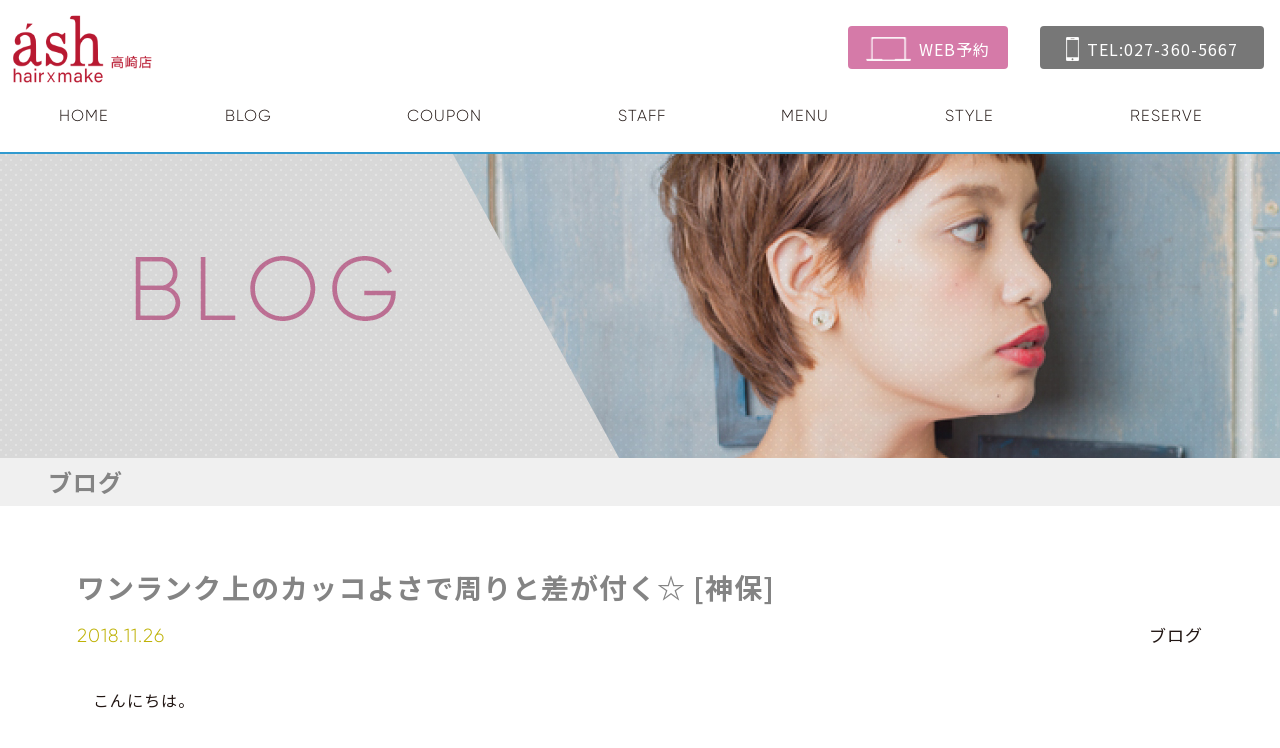

--- FILE ---
content_type: text/html; charset=UTF-8
request_url: https://ash-takasaki.com/blog/7394/
body_size: 28230
content:
<!doctype html>
<html lang="ja">
<head>
    <meta charset="UTF-8">
    <meta name="viewport" content="width=device-width, initial-scale=1">
    <link rel="alternate" type="application/rss+xml" title="RSS" href="https://ash-takasaki.com/feed/" />
    <title>ワンランク上のカッコよさで周りと差が付く☆ [神保]|ブログ｜高崎の美容室、美容院｜ash 高崎店</title>
    <meta name="keywords" content="ブログ,美容室,美容院,ash,アッシュ,高崎">
    <meta name="description" content="こんにちは。ash高崎店の神保です！ON/OFFどちらもキマる、ワンランク上のカッコよさで周りと差が付くデザインに♪忙しくても身だしなみはしっかり整えたい…そんなメンズに！同性だからこそ分かる細かいニュアンスを汲み取ってカットします◎イメチェンもご相談下さい！！その他おススメのスタイルはこ...">
    <!-- Global site tag (gtag.js) - Google Analytics -->
<script async src="https://www.googletagmanager.com/gtag/js?id=UA-160822447-1"></script>
<script>
  window.dataLayer = window.dataLayer || [];
  function gtag(){dataLayer.push(arguments);}
  gtag('js', new Date());

  gtag('config', 'UA-160822447-1');
  gtag('config', 'G-V894FTWSQY');
</script>
<!-- Facebook Pixel Code -->
<script>
!function(f,b,e,v,n,t,s)
{if(f.fbq)return;n=f.fbq=function(){n.callMethod?
n.callMethod.apply(n,arguments):n.queue.push(arguments)};
if(!f._fbq)f._fbq=n;n.push=n;n.loaded=!0;n.version='2.0';
n.queue=[];t=b.createElement(e);t.async=!0;
t.src=v;s=b.getElementsByTagName(e)[0];
s.parentNode.insertBefore(t,s)}(window,document,'script',
'https://connect.facebook.net/en_US/fbevents.js');
 fbq('init', '239546217722643'); 
fbq('track', 'PageView');
</script>
<noscript>
 <img height="1" width="1" 
src="https://www.facebook.com/tr?id=239546217722643&ev=PageView
&noscript=1"/>
</noscript>
<!-- End Facebook Pixel Code -->
    <meta name='robots' content='max-image-preview:large' />
<link rel='dns-prefetch' href='//code.jquery.com' />
<link rel='dns-prefetch' href='//use.fontawesome.com' />
<link rel='dns-prefetch' href='//fonts.googleapis.com' />
<style id='classic-theme-styles-inline-css' type='text/css'>
/*! This file is auto-generated */
.wp-block-button__link{color:#fff;background-color:#32373c;border-radius:9999px;box-shadow:none;text-decoration:none;padding:calc(.667em + 2px) calc(1.333em + 2px);font-size:1.125em}.wp-block-file__button{background:#32373c;color:#fff;text-decoration:none}
</style>
<style id='global-styles-inline-css' type='text/css'>
body{--wp--preset--color--black: #000000;--wp--preset--color--cyan-bluish-gray: #abb8c3;--wp--preset--color--white: #ffffff;--wp--preset--color--pale-pink: #f78da7;--wp--preset--color--vivid-red: #cf2e2e;--wp--preset--color--luminous-vivid-orange: #ff6900;--wp--preset--color--luminous-vivid-amber: #fcb900;--wp--preset--color--light-green-cyan: #7bdcb5;--wp--preset--color--vivid-green-cyan: #00d084;--wp--preset--color--pale-cyan-blue: #8ed1fc;--wp--preset--color--vivid-cyan-blue: #0693e3;--wp--preset--color--vivid-purple: #9b51e0;--wp--preset--gradient--vivid-cyan-blue-to-vivid-purple: linear-gradient(135deg,rgba(6,147,227,1) 0%,rgb(155,81,224) 100%);--wp--preset--gradient--light-green-cyan-to-vivid-green-cyan: linear-gradient(135deg,rgb(122,220,180) 0%,rgb(0,208,130) 100%);--wp--preset--gradient--luminous-vivid-amber-to-luminous-vivid-orange: linear-gradient(135deg,rgba(252,185,0,1) 0%,rgba(255,105,0,1) 100%);--wp--preset--gradient--luminous-vivid-orange-to-vivid-red: linear-gradient(135deg,rgba(255,105,0,1) 0%,rgb(207,46,46) 100%);--wp--preset--gradient--very-light-gray-to-cyan-bluish-gray: linear-gradient(135deg,rgb(238,238,238) 0%,rgb(169,184,195) 100%);--wp--preset--gradient--cool-to-warm-spectrum: linear-gradient(135deg,rgb(74,234,220) 0%,rgb(151,120,209) 20%,rgb(207,42,186) 40%,rgb(238,44,130) 60%,rgb(251,105,98) 80%,rgb(254,248,76) 100%);--wp--preset--gradient--blush-light-purple: linear-gradient(135deg,rgb(255,206,236) 0%,rgb(152,150,240) 100%);--wp--preset--gradient--blush-bordeaux: linear-gradient(135deg,rgb(254,205,165) 0%,rgb(254,45,45) 50%,rgb(107,0,62) 100%);--wp--preset--gradient--luminous-dusk: linear-gradient(135deg,rgb(255,203,112) 0%,rgb(199,81,192) 50%,rgb(65,88,208) 100%);--wp--preset--gradient--pale-ocean: linear-gradient(135deg,rgb(255,245,203) 0%,rgb(182,227,212) 50%,rgb(51,167,181) 100%);--wp--preset--gradient--electric-grass: linear-gradient(135deg,rgb(202,248,128) 0%,rgb(113,206,126) 100%);--wp--preset--gradient--midnight: linear-gradient(135deg,rgb(2,3,129) 0%,rgb(40,116,252) 100%);--wp--preset--font-size--small: 13px;--wp--preset--font-size--medium: 20px;--wp--preset--font-size--large: 36px;--wp--preset--font-size--x-large: 42px;--wp--preset--spacing--20: 0.44rem;--wp--preset--spacing--30: 0.67rem;--wp--preset--spacing--40: 1rem;--wp--preset--spacing--50: 1.5rem;--wp--preset--spacing--60: 2.25rem;--wp--preset--spacing--70: 3.38rem;--wp--preset--spacing--80: 5.06rem;--wp--preset--shadow--natural: 6px 6px 9px rgba(0, 0, 0, 0.2);--wp--preset--shadow--deep: 12px 12px 50px rgba(0, 0, 0, 0.4);--wp--preset--shadow--sharp: 6px 6px 0px rgba(0, 0, 0, 0.2);--wp--preset--shadow--outlined: 6px 6px 0px -3px rgba(255, 255, 255, 1), 6px 6px rgba(0, 0, 0, 1);--wp--preset--shadow--crisp: 6px 6px 0px rgba(0, 0, 0, 1);}:where(.is-layout-flex){gap: 0.5em;}:where(.is-layout-grid){gap: 0.5em;}body .is-layout-flow > .alignleft{float: left;margin-inline-start: 0;margin-inline-end: 2em;}body .is-layout-flow > .alignright{float: right;margin-inline-start: 2em;margin-inline-end: 0;}body .is-layout-flow > .aligncenter{margin-left: auto !important;margin-right: auto !important;}body .is-layout-constrained > .alignleft{float: left;margin-inline-start: 0;margin-inline-end: 2em;}body .is-layout-constrained > .alignright{float: right;margin-inline-start: 2em;margin-inline-end: 0;}body .is-layout-constrained > .aligncenter{margin-left: auto !important;margin-right: auto !important;}body .is-layout-constrained > :where(:not(.alignleft):not(.alignright):not(.alignfull)){max-width: var(--wp--style--global--content-size);margin-left: auto !important;margin-right: auto !important;}body .is-layout-constrained > .alignwide{max-width: var(--wp--style--global--wide-size);}body .is-layout-flex{display: flex;}body .is-layout-flex{flex-wrap: wrap;align-items: center;}body .is-layout-flex > *{margin: 0;}body .is-layout-grid{display: grid;}body .is-layout-grid > *{margin: 0;}:where(.wp-block-columns.is-layout-flex){gap: 2em;}:where(.wp-block-columns.is-layout-grid){gap: 2em;}:where(.wp-block-post-template.is-layout-flex){gap: 1.25em;}:where(.wp-block-post-template.is-layout-grid){gap: 1.25em;}.has-black-color{color: var(--wp--preset--color--black) !important;}.has-cyan-bluish-gray-color{color: var(--wp--preset--color--cyan-bluish-gray) !important;}.has-white-color{color: var(--wp--preset--color--white) !important;}.has-pale-pink-color{color: var(--wp--preset--color--pale-pink) !important;}.has-vivid-red-color{color: var(--wp--preset--color--vivid-red) !important;}.has-luminous-vivid-orange-color{color: var(--wp--preset--color--luminous-vivid-orange) !important;}.has-luminous-vivid-amber-color{color: var(--wp--preset--color--luminous-vivid-amber) !important;}.has-light-green-cyan-color{color: var(--wp--preset--color--light-green-cyan) !important;}.has-vivid-green-cyan-color{color: var(--wp--preset--color--vivid-green-cyan) !important;}.has-pale-cyan-blue-color{color: var(--wp--preset--color--pale-cyan-blue) !important;}.has-vivid-cyan-blue-color{color: var(--wp--preset--color--vivid-cyan-blue) !important;}.has-vivid-purple-color{color: var(--wp--preset--color--vivid-purple) !important;}.has-black-background-color{background-color: var(--wp--preset--color--black) !important;}.has-cyan-bluish-gray-background-color{background-color: var(--wp--preset--color--cyan-bluish-gray) !important;}.has-white-background-color{background-color: var(--wp--preset--color--white) !important;}.has-pale-pink-background-color{background-color: var(--wp--preset--color--pale-pink) !important;}.has-vivid-red-background-color{background-color: var(--wp--preset--color--vivid-red) !important;}.has-luminous-vivid-orange-background-color{background-color: var(--wp--preset--color--luminous-vivid-orange) !important;}.has-luminous-vivid-amber-background-color{background-color: var(--wp--preset--color--luminous-vivid-amber) !important;}.has-light-green-cyan-background-color{background-color: var(--wp--preset--color--light-green-cyan) !important;}.has-vivid-green-cyan-background-color{background-color: var(--wp--preset--color--vivid-green-cyan) !important;}.has-pale-cyan-blue-background-color{background-color: var(--wp--preset--color--pale-cyan-blue) !important;}.has-vivid-cyan-blue-background-color{background-color: var(--wp--preset--color--vivid-cyan-blue) !important;}.has-vivid-purple-background-color{background-color: var(--wp--preset--color--vivid-purple) !important;}.has-black-border-color{border-color: var(--wp--preset--color--black) !important;}.has-cyan-bluish-gray-border-color{border-color: var(--wp--preset--color--cyan-bluish-gray) !important;}.has-white-border-color{border-color: var(--wp--preset--color--white) !important;}.has-pale-pink-border-color{border-color: var(--wp--preset--color--pale-pink) !important;}.has-vivid-red-border-color{border-color: var(--wp--preset--color--vivid-red) !important;}.has-luminous-vivid-orange-border-color{border-color: var(--wp--preset--color--luminous-vivid-orange) !important;}.has-luminous-vivid-amber-border-color{border-color: var(--wp--preset--color--luminous-vivid-amber) !important;}.has-light-green-cyan-border-color{border-color: var(--wp--preset--color--light-green-cyan) !important;}.has-vivid-green-cyan-border-color{border-color: var(--wp--preset--color--vivid-green-cyan) !important;}.has-pale-cyan-blue-border-color{border-color: var(--wp--preset--color--pale-cyan-blue) !important;}.has-vivid-cyan-blue-border-color{border-color: var(--wp--preset--color--vivid-cyan-blue) !important;}.has-vivid-purple-border-color{border-color: var(--wp--preset--color--vivid-purple) !important;}.has-vivid-cyan-blue-to-vivid-purple-gradient-background{background: var(--wp--preset--gradient--vivid-cyan-blue-to-vivid-purple) !important;}.has-light-green-cyan-to-vivid-green-cyan-gradient-background{background: var(--wp--preset--gradient--light-green-cyan-to-vivid-green-cyan) !important;}.has-luminous-vivid-amber-to-luminous-vivid-orange-gradient-background{background: var(--wp--preset--gradient--luminous-vivid-amber-to-luminous-vivid-orange) !important;}.has-luminous-vivid-orange-to-vivid-red-gradient-background{background: var(--wp--preset--gradient--luminous-vivid-orange-to-vivid-red) !important;}.has-very-light-gray-to-cyan-bluish-gray-gradient-background{background: var(--wp--preset--gradient--very-light-gray-to-cyan-bluish-gray) !important;}.has-cool-to-warm-spectrum-gradient-background{background: var(--wp--preset--gradient--cool-to-warm-spectrum) !important;}.has-blush-light-purple-gradient-background{background: var(--wp--preset--gradient--blush-light-purple) !important;}.has-blush-bordeaux-gradient-background{background: var(--wp--preset--gradient--blush-bordeaux) !important;}.has-luminous-dusk-gradient-background{background: var(--wp--preset--gradient--luminous-dusk) !important;}.has-pale-ocean-gradient-background{background: var(--wp--preset--gradient--pale-ocean) !important;}.has-electric-grass-gradient-background{background: var(--wp--preset--gradient--electric-grass) !important;}.has-midnight-gradient-background{background: var(--wp--preset--gradient--midnight) !important;}.has-small-font-size{font-size: var(--wp--preset--font-size--small) !important;}.has-medium-font-size{font-size: var(--wp--preset--font-size--medium) !important;}.has-large-font-size{font-size: var(--wp--preset--font-size--large) !important;}.has-x-large-font-size{font-size: var(--wp--preset--font-size--x-large) !important;}
.wp-block-navigation a:where(:not(.wp-element-button)){color: inherit;}
:where(.wp-block-post-template.is-layout-flex){gap: 1.25em;}:where(.wp-block-post-template.is-layout-grid){gap: 1.25em;}
:where(.wp-block-columns.is-layout-flex){gap: 2em;}:where(.wp-block-columns.is-layout-grid){gap: 2em;}
.wp-block-pullquote{font-size: 1.5em;line-height: 1.6;}
</style>
<link rel='stylesheet' id='ress-css' href='https://ash-takasaki.com/wordpress/wp-content/themes/ash_takasaki/inc/ress.css?ver=6.4.7' type='text/css' media='all' />
<link rel='stylesheet' id='ash_takasaki-style-css' href='https://ash-takasaki.com/wordpress/wp-content/themes/ash_takasaki/style.css?ver=6.4.7' type='text/css' media='all' />
<link rel='stylesheet' id='fontawesome-css' href='https://use.fontawesome.com/releases/v5.7.2/css/all.css?ver=6.4.7' type='text/css' media='all' />
<link rel='stylesheet' id='base-font-css' href='https://fonts.googleapis.com/css?family=Noto+Sans+JP%3A400%2C700%7CNoto+Serif+JP%3A400%2C700%7CPlayfair+Display%3A400%2C400i%7CCrimson+Text&#038;subset=japanese&#038;ver=6.4.7' type='text/css' media='all' />
<link rel="https://api.w.org/" href="https://ash-takasaki.com/wp-json/" /><link rel="alternate" type="application/json" href="https://ash-takasaki.com/wp-json/wp/v2/posts/7394" /><link rel="canonical" href="https://ash-takasaki.com/blog/7394/" />
</head>

<body class="post-template-default single single-post postid-7394 single-format-standard wp-custom-logo">
        <header class="hidden-phone">
        <div class="inner">
            <h1><a href="https://ash-takasaki.com/"><img src="https://ash-takasaki.com/wordpress/wp-content/uploads/2020/04/logo_ash.png" alt="高崎の美容室、美容院【ash 高崎店】"></a></h1>
            <p class="reserve"><a href="https://beauty.hotpepper.jp/CSP/bt/reserve/?storeId=H000232182&ch=1" target="_blank" onclick="gtag('event', 'click', {'event_category': 'reserve','event_label': 'hotpepper'});"><img src="https://ash-takasaki.com/wordpress/wp-content/themes/ash_takasaki/images/ico-web.png"/><span>WEB予約</span></a></p>
            <p class="tel"><a href="tel:027-360-5667" onclick="gtag('event', 'click', {'event_category': 'call','event_label': 'telephone'});"><img src="https://ash-takasaki.com/wordpress/wp-content/themes/ash_takasaki/images/ico-tel.png"/><span>TEL:027-360-5667</span></a></p>
        </div>
        <nav id="pc-navigation">
            <ul id="main-menu" class="main-menu"><li id="menu-item-12" class="info menu-item menu-item-type-custom menu-item-object-custom menu-item-home menu-item-12"><a href="https://ash-takasaki.com/">HOME</a></li>
<li id="menu-item-13" class="blog menu-item menu-item-type-custom menu-item-object-custom menu-item-13"><a href="https://ash-takasaki.com/blog">BLOG</a></li>
<li id="menu-item-14" class="coupon menu-item menu-item-type-post_type_archive menu-item-object-coupon menu-item-14"><a href="https://ash-takasaki.com/coupon/">COUPON</a></li>
<li id="menu-item-15" class="staff menu-item menu-item-type-post_type_archive menu-item-object-staff menu-item-15"><a href="https://ash-takasaki.com/staff/">STAFF</a></li>
<li id="menu-item-16" class="menu menu-item menu-item-type-post_type_archive menu-item-object-menu menu-item-16"><a href="https://ash-takasaki.com/menu/">MENU</a></li>
<li id="menu-item-17" class="style menu-item menu-item-type-post_type_archive menu-item-object-hairstyle menu-item-17"><a href="https://ash-takasaki.com/hairstyle/">STYLE</a></li>
<li id="menu-item-7496" class="reserve menu-item menu-item-type-custom menu-item-object-custom menu-item-7496"><a target="_blank" rel="noopener" href="https://beauty.hotpepper.jp/CSP/bt/reserve/?storeId=H000232182&#038;ch=1">RESERVE</a></li>
</ul>        </nav><!-- #site-navigation -->
    </header>
    <header class="visible-phone">
        <h1><a href="https://ash-takasaki.com/"><img src="https://ash-takasaki.com/wordpress/wp-content/uploads/2020/04/logo_ash.png" alt="高崎の美容室、美容院【ash 高崎店】"></a></h1>
        <a id="menu-open"><i class="fas fa-bars"></i></a>
    </header><!-- header -->

    <nav id="main-navigation" class="hidden">
        <ul id="main-menu" class="main-menu"><li class="info menu-item menu-item-type-custom menu-item-object-custom menu-item-home menu-item-12"><a href="https://ash-takasaki.com/">HOME</a></li>
<li class="blog menu-item menu-item-type-custom menu-item-object-custom menu-item-13"><a href="https://ash-takasaki.com/blog">BLOG</a></li>
<li class="coupon menu-item menu-item-type-post_type_archive menu-item-object-coupon menu-item-14"><a href="https://ash-takasaki.com/coupon/">COUPON</a></li>
<li class="staff menu-item menu-item-type-post_type_archive menu-item-object-staff menu-item-15"><a href="https://ash-takasaki.com/staff/">STAFF</a></li>
<li class="menu menu-item menu-item-type-post_type_archive menu-item-object-menu menu-item-16"><a href="https://ash-takasaki.com/menu/">MENU</a></li>
<li class="style menu-item menu-item-type-post_type_archive menu-item-object-hairstyle menu-item-17"><a href="https://ash-takasaki.com/hairstyle/">STYLE</a></li>
<li class="reserve menu-item menu-item-type-custom menu-item-object-custom menu-item-7496"><a target="_blank" rel="noopener" href="https://beauty.hotpepper.jp/CSP/bt/reserve/?storeId=H000232182&#038;ch=1">RESERVE</a></li>
</ul>    </nav><!-- #site-navigation -->

    <div id="content" class="site-content">
    <div id="primary" class="content-area">
        <main id="main" class="site-main blog single">
            <div class="title">
                <h2><img src="https://ash-takasaki.com/wordpress/wp-content/themes/ash_takasaki/images/h2-blog.png" alt="BLOG"></h2>
                <h3>ブログ</h3>
            </div>
                        <div id="post-head" class="no_img">
                                            </div>

            <article class="single">
                <h2>ワンランク上のカッコよさで周りと差が付く☆ [神保]</h2>
                                                <p class="category">ブログ</p>
                                <p class="date">2018.11.26</p>
                <div class="entry-body"><p>こんにちは。</p>
<p>ash高崎店の神保です！</p>
<p>&nbsp;</p>
<pre class="timelineMessage__message">ON/OFFどちらもキマる、ワンランク上のカッコよさで周りと差が付くデザインに♪</pre>
<p><a href="https://www.ash-hair.jp/takasaki/wp-content/uploads/sites/2/2018/11/SnapCrab_NoName_2018-11-25_23-29-48_No-00.png"><img fetchpriority="high" decoding="async" class="alignnone size-medium wp-image-7395" src="https://www.ash-hair.jp/takasaki/wp-content/uploads/sites/2/2018/11/SnapCrab_NoName_2018-11-25_23-29-48_No-00-298x300.png" alt="SnapCrab_NoName_2018-11-25_23-29-48_No-00" width="298" height="300" /></a></p>
<pre class="timelineMessage__message">忙しくても身だしなみはしっかり整えたい…そんなメンズに！</pre>
<p><a href="https://www.ash-hair.jp/takasaki/wp-content/uploads/sites/2/2018/11/SnapCrab_NoName_2018-11-25_23-30-10_No-00.png"><img decoding="async" class="alignnone size-medium wp-image-7396" src="https://www.ash-hair.jp/takasaki/wp-content/uploads/sites/2/2018/11/SnapCrab_NoName_2018-11-25_23-30-10_No-00-296x300.png" alt="SnapCrab_NoName_2018-11-25_23-30-10_No-00" width="296" height="300" /></a></p>
<pre class="timelineMessage__message">同性だからこそ分かる細かいニュアンスを汲み取ってカットします◎</pre>
<p><a href="https://www.ash-hair.jp/takasaki/wp-content/uploads/sites/2/2018/11/SnapCrab_NoName_2018-11-25_23-30-36_No-00.png"><img decoding="async" class="alignnone size-medium wp-image-7397" src="https://www.ash-hair.jp/takasaki/wp-content/uploads/sites/2/2018/11/SnapCrab_NoName_2018-11-25_23-30-36_No-00-300x296.png" alt="SnapCrab_NoName_2018-11-25_23-30-36_No-00" width="300" height="296" /></a></p>
<p>&nbsp;</p>
<pre class="timelineMessage__message">イメチェンもご相談下さい！！

</pre>
<p>&nbsp;</p>
<p><a href="https://beauty.hotpepper.jp/slnH000232182/style/" target="_blank" rel="noopener noreferrer">その他おススメのスタイルはこちらもご覧ください★</a></p>
<p>&nbsp;</p>
<p>Instagramはこちら…</p>
<p><a href="https://www.instagram.com/jinbo0715/" target="_blank" rel="noopener noreferrer">jinbo0715</a></p>
<p>&nbsp;</p>
<p>◎お得なクーポン</p>
<p>炭酸クレンジング＋カット＋眉カット　4,320円</p>
<p>ミントシャンプー付 メンズカット　5,940円</p>
<p>カット+パーフェクトカラー+炭酸SPA　9,180円</p>
<p>他にも多数用意しています</p>
<p>&nbsp;</p>
<p>気軽にご相談もお待ちしています♪</p>
<p>&nbsp;</p>
<p>◎ご予約は、お電話のみご予約可能な枠もございます。土日のご予約が取りにくくなっております。平日は比較的空きがございますのでご検討下さい 。</p>
<p style="text-align: right">TEL：027-360-5667</p>
</div>
            </article>

            <section class="flex_area two">
                <div class="flex_column">
                                            
                    
                    <div class="share">
                        <h3>SNSでシェアする</h3>
                        <ul>
                                                    <li class="line"><a href="//line.me/R/msg/text/?ワンランク上のカッコよさで周りと差が付く☆ [神保]%0Ahttps://ash-takasaki.com/blog/7394/" target="_blank" onclick="gtag('event', 'click', {'event_category': 'share','event_label': 'line'});">LINE</a></li>
                            <li class="facebook"><a href="https://www.facebook.com/sharer.php?src=bm&u=https://ash-takasaki.com/blog/7394/&t=ワンランク上のカッコよさで周りと差が付く☆ [神保]" target="_blank" onclick="gtag('event', 'click', {'event_category': 'share','event_label': 'facebook'});">Facebook</a></li>
                            <li class="twitter"><a href="https://twitter.com/intent/tweet?url=https://ash-takasaki.com/blog/7394/&text=ワンランク上のカッコよさで周りと差が付く☆ [神保]" target="_blank" onclick="gtag('event', 'click', {'event_category': 'share','event_label': 'twitter'});">twitter</a></li>
                        </ul>
                    </div>
                </div>
                <div class="flex_column">
                                            <div class="relation">
                            <h3>RELATION</h3>
                                <article id="post-7494" class="post-7494 post type-post status-publish format-standard hentry category-blog category-jinbo">
                    <a href="https://ash-takasaki.com/blog/7494/"><img src="https://www.ash-hair.jp/takasaki/wp-content/uploads/sites/2/2019/03/C17CFF0F-0D2A-4610-BF24-75EB559EC89D-300x300.jpeg"/></a>
        
        <div class="text">
            <h4><a href="https://ash-takasaki.com/blog/7494/">誰でも挑戦出来る好感度抜群スタイル！！ [神保]</a></h4>
            <p class="date">2019.03.30</p>
        </div>
    </article><!-- #post-7494 -->
    <article id="post-7492" class="post-7492 post type-post status-publish format-standard hentry category-blog category-jinbo">
                    <a href="https://ash-takasaki.com/blog/7492/"><img src="https://www.ash-hair.jp/takasaki/wp-content/uploads/sites/2/2019/03/A6A43960-0125-4BF2-B8A0-A81FB064ABF7-300x297.jpeg"/></a>
        
        <div class="text">
            <h4><a href="https://ash-takasaki.com/blog/7492/">すっきり清潔感のある大人メンズスタイル☆ [神保]</a></h4>
            <p class="date">2019.03.29</p>
        </div>
    </article><!-- #post-7492 -->
    <article id="post-7486" class="post-7486 post type-post status-publish format-standard hentry category-blog category-jinbo">
                    <a href="https://ash-takasaki.com/blog/7486/"><img src="https://www.ash-hair.jp/takasaki/wp-content/uploads/sites/2/2019/03/7EAD9D6D-57DE-4277-BA73-CF94D558AB7E-290x300.jpeg"/></a>
        
        <div class="text">
            <h4><a href="https://ash-takasaki.com/blog/7486/">爽やかツーブロック☆ [神保]</a></h4>
            <p class="date">2019.03.18</p>
        </div>
    </article><!-- #post-7486 -->
                        </div>
                    
                    <div class="keyword">
                        <h3>KEYWORD</h3>
                                            </div>
                </div>

            </section>

        </main><!-- #main -->
    </div><!-- #primary -->


    </div><!-- #content -->

    <aside id="shopdata">
        <figure class="shop-photo">
        <img src="https://ash-takasaki.com/wordpress/wp-content/uploads/2020/03/salon01.jpg"/>        </figure>

        <div class="inner">
            <h2>SALON DATA</h2>

            <h3>ADDRESS</h3>
            <p class="address">群馬県高崎市新保町135-1</p>
                        <a class="tel" href="tel:027-360-5667" onclick="gtag('event', 'click', {'event_category': 'call','event_label': 'telephone'});"><span>tel:</span>027-360-5667</a>

            <h3>OPEN</h3>
            <p>9:00～19:00（カット最終受付18:30）</p>
            <!-- <h4>【最終受付】</h4> -->
            <!-- <div class="last"></div> -->
            <p class="notice mgb20">時間外受付はご相談下さい</p>

            <h3>CLOSING DAY</h3>
            <p>毎週火曜日・年末年始(12/31～1/3)</p>

            <h3>CREDIT CARD</h3>
            <ul class="card"><li><img src="https://ash-takasaki.com/wordpress/wp-content/themes/ash_takasaki/images/ico-visa.png"/></li><li><img src="https://ash-takasaki.com/wordpress/wp-content/themes/ash_takasaki/images/ico-master.png"/></li><li><img src="https://ash-takasaki.com/wordpress/wp-content/themes/ash_takasaki/images/ico-amex.png"/></li><li><img src="https://ash-takasaki.com/wordpress/wp-content/themes/ash_takasaki/images/ico-jcb.png"/></li></ul>
            <a href="https://goo.gl/maps/Apq556gBrFnvLSVV8" class="button map" target="_blank" onclick="gtag('event', 'click', {'event_category': 'link','event_label': 'googlemap'});"><span>マップを詳しく見る</span></a>

            <a href="https://beauty.hotpepper.jp/CSP/bt/reserve/?storeId=H000232182&ch=1" class="button reserve" target="_blank" onclick="gtag('event', 'click', {'event_category': 'reserve','event_label': 'hotpepper'});"><span>WEB予約はこちら</span></a>
        </div>
    </aside>

<!--
   <aside id="information">
        <div class="inner">
            <h2><span>INFORMATION</span></h2>
            <dl>
                        </dl>
            <a href="/information" class="more">MORE</a>
        </div>
    </aside>
-->

    <footer>
        <!--
        <ul id="sns">
                                            </ul>
        -->
        <address>COPYRIGHT 2020 ash 高崎店 ALL RIGHTS RESERVED</address>
    </footer>

    <div id="go_top" class="page-top visible-phone">
      <p><a href="#" id="move-page-top" class="move-page-top"><i class="fa fa-arrow-up" aria-hidden="true"></i></a></p>
    </div>
    <nav id="footer-navi">
        <ul>
            <li><a href="https://ash-takasaki.com/"><i class="fas fa-home"></i><span>TOP</span></a></li>
            <li><a class="tel" href="tel:027-360-5667" onclick="gtag('event', 'click', {'event_category': 'call','event_label': 'telephone'});"><img src="https://ash-takasaki.com/wordpress/wp-content/themes/ash_takasaki/images/ico-tel.png"/><span>お電話</span></a></li>
            <li><a href="https://beauty.hotpepper.jp/CSP/bt/reserve/?storeId=H000232182&ch=1" target="_blank" onclick="gtag('event', 'click', {'event_category': 'reserve','event_label': 'hotpepper'});"><img src="https://ash-takasaki.com/wordpress/wp-content/themes/ash_takasaki/images/ico-web.png"/><span>WEB予約</span></a></li>
        </ul>
    </nav>
<script type="text/javascript" src="https://code.jquery.com/jquery-3.3.1.min.js?ver=3.3.1" id="jquery-js"></script>
<script type="text/javascript" src="https://ash-takasaki.com/wordpress/wp-content/themes/ash_takasaki/js/common.js?ver=1.0.0" id="ash_takasaki-common-script-js"></script>

</body>
</html>


--- FILE ---
content_type: text/css
request_url: https://ash-takasaki.com/wordpress/wp-content/themes/ash_takasaki/style.css?ver=6.4.7
body_size: 81320
content:
@charset "UTF-8";
/*!
Theme Name: ash_takasaki
Theme URI: http://www.office-iwakiri.com/
Author: m.iwakiri
Author URI: http://www.office-iwakiri.com/
Description: Description
Version: 1.0.0
Text Domain: ash_takasaki
Tags: custom-background, custom-logo, custom-menu
*/
/*--------------------------------------------------------------
>>> TABLE OF CONTENTS:
----------------------------------------------------------------
# Common
# Header
# Navigation
# Content
    ## Toppage
    ## Blog
    ## Coupon
    ## Menu
    ## Staff
    ## Hairtyle
    ## Salon List
# Footer
--------------------------------------------------------------*/
/*--------------------------------------------------------------
# Common
--------------------------------------------------------------*/
@font-face {
  font-family: 'gilroy-light';
  src: url("inc/Gilroy-Light.otf") format("opentype");
}

@font-face {
  font-family: 'gilroy-exbold';
  src: url("inc/Gilroy-ExtraBold.otf") format("opentype");
}

body {
  visibility: hidden;
  width: 100%;
  margin: 0 auto;
  font-family: "游ゴシック体", YuGothic, "游ゴシック Medium", "Yu Gothic Medium", "游ゴシック", "Yu Gothic", "Noto Sans JP", sans-serif;
  font-size: 3.75vw;
  line-height: 1.5;
  color: #221714;
  background: #ffffff;
  letter-spacing: 1px;
}

@media (min-width: 768px) {
  body {
    font-size: 1.875vw;
  }
}

@media (min-width: 1280px) {
  body {
    font-size: 16px;
  }
}

a {
  color: #221714;
  text-decoration: none;
}

a:hover {
  filter: alpha(opacity=60);
  opacity: 0.6;
  text-decoration: none;
  -webkit-transition: 0.5s ease-in-out;
  -moz-transition: 0.5s ease-in-out;
  -o-transition: 0.5s ease-in-out;
  transition: 0.5s ease-in-out;
}

a:visited {
  text-decoration: none;
}

@media (min-width: 768px) {
  a[href^="tel:"] {
    pointer-events: none;
    cursor: default;
    color: #221714;
    text-decoration: none;
  }
}

.font-mincho {
  font-family: "Noto Serif JP", serif;
}

img {
  max-width: 100%;
  height: auto;
}

ul {
  list-style: none;
}

.visible-phone {
  display: inherit;
}

@media (min-width: 768px) {
  .visible-phone {
    display: none;
  }
}

.hidden-phone {
  display: none;
}

@media (min-width: 768px) {
  .hidden-phone {
    display: inherit;
  }
}

.hidden {
  display: none;
}

.inner {
  margin: 0 auto;
  padding: 1.0em;
}

.aligncenter {
  display: block;
  margin: 0 auto;
}

.alignleft {
  float: left;
}

.alignright {
  float: right;
}

.mgb20 {
  margin-bottom: 2.0em;
}

.red {
  color: #e4393a;
}

/*--------------------------------------------------------------
# Header
--------------------------------------------------------------*/
header {
  width: 100%;
  height: 9.41132vw;
  padding: 0.5em 0;
  border-bottom: 2px solid #319acf;
  position: fixed;
  background: #ffffff;
  z-index: 50;
  box-sizing: content-box;
}

@media (min-width: 768px) {
  header {
    height: auto;
  }
}

header h1 {
  width: 16.13348vw;
  margin: 0 auto;
}

header h1 img {
  display: block;
}

header a#menu-open {
  font-size: 8.28646vw;
  position: absolute;
  top: 0.25em;
  left: 0.5em;
  line-height: 1.0;
  color: #221714;
}

@media (min-width: 768px) {
  header .inner {
    max-width: 1280px;
    width: 100%;
    margin: 0 auto;
    padding: 0;
    display: table;
  }
  header .inner h1 {
    width: auto;
    display: table-cell;
    vertical-align: middle;
  }
  header .inner h1 img {
    width: auto;
    height: 6.25vw;
    max-height: 80px;
  }
  header .inner p {
    display: table-cell;
    vertical-align: middle;
    padding: 0 1.0em;
  }
  header .inner p a {
    display: block;
    border-radius: 0.25em;
    color: #ffffff;
    text-align: center;
    padding: 0.5em 1.0em;
  }
  header .inner p a img {
    display: inline-block;
    vertical-align: middle;
    height: 1.5em;
  }
  header .inner p a span {
    font-size: 1.25vw;
    vertical-align: middle;
    display: inline-block;
    padding-left: 0.5em;
  }
}

@media (min-width: 768px) and (min-width: 1280px) {
  header .inner p a span {
    font-size: 16px;
  }
}

@media (min-width: 768px) {
  header .inner p.reserve {
    width: 10em;
  }
  header .inner p.reserve a {
    background: #d57aa8;
  }
  header .inner p.tel {
    width: 14em;
  }
  header .inner p.tel a {
    background: #777777;
  }
}

/*--------------------------------------------------------------
# Navigation
--------------------------------------------------------------*/
nav#pc-navigation {
  max-width: 1280px;
  width: 100%;
  margin: 0.5em auto;
  padding: 0;
  font-family: "gilroy-light", sans-serif;
  color: #d57aa8;
  border-color: #d57aa8;
}

nav#pc-navigation ul {
  display: table;
  width: 100%;
}

nav#pc-navigation ul li {
  display: table-cell;
  padding: 0.5em;
  text-align: center;
}

nav#main-navigation {
  position: fixed;
  top: calc( 9.41132vw + 1.0em);
  left: 0;
  background: #ffffff;
  z-index: 100;
}

nav#main-navigation ul {
  padding: 0 0.5em;
}

nav#main-navigation ul li a {
  display: block;
  padding: 1.0em 0.5em;
  border-bottom: 1px solid #221714;
}

nav#footer-navi {
  position: fixed;
  bottom: 0;
  z-index: 50;
  width: 100%;
  height: 9.82377vw;
}

@media (min-width: 768px) {
  nav#footer-navi {
    position: relative;
    height: auto;
  }
}

nav#footer-navi ul {
  display: -webkit-box;
  display: -moz-box;
  display: -ms-flexbox;
  display: -webkit-flex;
  display: flex;
}

nav#footer-navi ul li {
  width: 33.333333%;
}

nav#footer-navi ul li a {
  width: 100%;
  height: 9.82377vw;
  padding: 0.5em 0;
  display: block;
  text-align: center;
  background: #bfbfbf;
  color: #ffffff;
}

@media (min-width: 768px) {
  nav#footer-navi ul li a {
    height: auto;
  }
}

nav#footer-navi ul li a img {
  display: inline-block;
  vertical-align: middle;
}

nav#footer-navi ul li a i {
  font-size: 3.75vw;
  display: inline-block;
  vertical-align: middle;
}

@media (min-width: 768px) {
  nav#footer-navi ul li a i {
    font-size: 1.95313vw;
  }
}

@media (min-width: 1280px) {
  nav#footer-navi ul li a i {
    font-size: 25px;
  }
}

nav#footer-navi ul li a span {
  font-size: 2.96875vw;
  vertical-align: middle;
  display: inline-block;
  padding-left: 0.5em;
}

@media (min-width: 768px) {
  nav#footer-navi ul li a span {
    font-size: 1.5625vw;
  }
}

@media (min-width: 1280px) {
  nav#footer-navi ul li a span {
    font-size: 20px;
  }
}

nav#footer-navi ul li:nth-of-type(1) a {
  background: #737373;
}

nav#footer-navi ul li:nth-of-type(2) a img {
  width: 2.92463vw;
}

@media (min-width: 768px) {
  nav#footer-navi ul li:nth-of-type(2) a img {
    width: auto;
    height: 1.5em;
  }
}

nav#footer-navi ul li:nth-of-type(3) a {
  background: #d57aa8;
}

nav#footer-navi ul li:nth-of-type(3) a img {
  width: 7.12411vw;
}

@media (min-width: 768px) {
  nav#footer-navi ul li:nth-of-type(3) a img {
    width: auto;
    height: 1.5em;
  }
}

.wp-pagenavi {
  text-align: center;
  margin: 0 auto 2.0em;
}

.wp-pagenavi > * {
  padding: 0 0.5em;
}

/*--------------------------------------------------------------
# Content
--------------------------------------------------------------*/
#content {
  padding-top: calc( 9.41132vw + 1.0em);
}

iframe.instagram-media {
  min-width: 320px !important;
}

main.site-main:not(.top) {
  max-width: 1280px;
  margin: 0 auto;
}

main .title h2 img {
  display: block;
  margin: 0;
}

@media (min-width: 768px) {
  main .title h2 img {
    margin: 0 auto;
  }
}

main .title h3 {
  padding: 0.25em 0 0.25em 2.0em;
  margin: 0 0 1.5em;
  color: #848484;
  background: #f0f0f0;
  font-size: 3.75vw;
  font-family: "游ゴシック体", YuGothic, "游ゴシック", "Yu Gothic", "Noto Sans JP", sans-serif;
}

@media (min-width: 768px) {
  main .title h3 {
    font-size: 1.875vw;
  }
}

@media (min-width: 1280px) {
  main .title h3 {
    font-size: 24px;
  }
}

@media (min-width: 768px) {
  main .flex_area {
    display: -webkit-box;
    display: -moz-box;
    display: -ms-flexbox;
    display: -webkit-flex;
    display: flex;
    -webkit-justify-content: flex-start;
    -moz-justify-content: flex-start;
    -ms-justify-content: flex-start;
    justify-content: flex-start;
    -ms-flex-pack: flex-start;
    flex-wrap: wrap;
  }
  main .flex_area.two .flex_column {
    width: 46%;
    margin: 0 2%;
  }
}

/*--------------------------------------------------------------
## Toppage
--------------------------------------------------------------*/
#top {
  margin: 3.0em 0;
}

#top img {
  display: block;
  margin: 0 auto;
  width: 31.5625%;
  max-width: 202px;
}

ul#slider, ul#slider-pc {
  width: 96%;
  margin: 0 auto 2.0em;
  position: relative;
}

ul#slider ul.slick-dots, ul#slider-pc ul.slick-dots {
  position: absolute;
  bottom: 1.0em;
  right: 2%;
}

@media (min-width: 768px) {
  ul#slider ul.slick-dots, ul#slider-pc ul.slick-dots {
    font-size: 1.875vw;
  }
}

@media (min-width: 1280px) {
  ul#slider ul.slick-dots, ul#slider-pc ul.slick-dots {
    font-size: 24px;
  }
}

ul#slider ul.slick-dots li, ul#slider-pc ul.slick-dots li {
  display: inline-block;
}

ul#slider ul.slick-dots li button, ul#slider-pc ul.slick-dots li button {
  position: relative;
  text-indent: -200vw;
  padding: 0 0.25em;
  width: 1.5em;
}

@media (min-width: 768px) {
  ul#slider ul.slick-dots li button, ul#slider-pc ul.slick-dots li button {
    padding: 0 0.5em;
  }
}

ul#slider ul.slick-dots li button:before, ul#slider-pc ul.slick-dots li button:before {
  font-family: "Font Awesome 5 Free";
  font-weight: 900;
  content: '\f111';
  position: absolute;
  text-indent: 0;
  top: 0;
  left: 0.25em;
  font-size: 2.96875vw;
  color: #ffffff;
}

@media (min-width: 768px) {
  ul#slider ul.slick-dots li button:before, ul#slider-pc ul.slick-dots li button:before {
    font-size: 1.875vw;
  }
}

ul#slider ul.slick-dots li.slick-active button:before, ul#slider-pc ul.slick-dots li.slick-active button:before {
  color: #d57aa8;
}

#topnavi {
  border-top: 1px solid #319acf;
  border-bottom: 1px solid #319acf;
  margin-bottom: 3.0em;
  font-family: "Playfair Display", serif;
  font-style: italic;
  font-size: 2.34375vw;
}

@media (min-width: 768px) {
  #topnavi {
    display: none;
  }
}

#topnavi ul {
  display: -webkit-box;
  display: -moz-box;
  display: -ms-flexbox;
  display: -webkit-flex;
  display: flex;
  -webkit-justify-content: center;
  -moz-justify-content: center;
  -ms-justify-content: center;
  justify-content: center;
  -ms-flex-pack: center;
}

#topnavi ul li {
  width: 10.79865vw;
  margin: 1.5em 1.0em;
  background-repeat: no-repeat;
  background-size: 100% auto;
}

#topnavi ul li.info, #topnavi ul li.blog {
  background-image: url("images/btn-info.png");
}

#topnavi ul li.menu {
  background-image: url("images/btn-menu.png");
}

#topnavi ul li.style {
  background-image: url("images/btn-style.png");
}

#topnavi ul li.staff {
  background-image: url("images/btn-staff.png");
}

#topnavi ul li.coupon {
  background-image: url("images/btn-menu.png");
}

#topnavi ul li.reserve {
  background-image: url("images/btn-reserve.png");
}

#topnavi ul li a {
  display: block;
  padding-top: 11.69854vw;
  text-align: center;
  color: #221714;
}

#top-concept h2 {
  font-size: 4.6875vw;
  color: #d57aa8;
  font-family: "gilroy-light", sans-serif;
  margin-bottom: 0.5em;
  text-align: center;
  font-weight: normal;
}

@media (min-width: 768px) {
  #top-concept h2 {
    font-size: 2.34375vw;
  }
}

@media (min-width: 1280px) {
  #top-concept h2 {
    font-size: 30px;
  }
}

#top-concept p {
  line-height: 2.0;
  font-size: 2.8125vw;
  width: 94%;
  margin: 0 auto 2.0em;
}

@media (min-width: 768px) {
  #top-concept p {
    font-size: 1.40625vw;
    max-width: 1280px;
  }
}

@media (min-width: 1280px) {
  #top-concept p {
    font-size: 18px;
  }
}

#top-style {
  background: #f5f5f5;
  padding: 2.0em 0 0;
  margin-bottom: 2.0em;
}

#top-style h2 {
  color: #ffffff;
  border: none;
  background-color: #d57aa8;
  font-family: "gilroy-light", sans-serif;
  text-align: center;
  font-weight: normal;
  font-size: 5.15625vw;
  line-height: 1.8;
  margin-bottom: 1.0em;
}

@media (min-width: 768px) {
  #top-style h2 {
    font-size: 2.34375vw;
  }
}

@media (min-width: 1280px) {
  #top-style h2 {
    font-size: 30px;
  }
}

#top-style ul#style-slide {
  width: 100%;
  margin: 0 auto 1.0em;
  position: relative;
}

#top-style ul#style-slide li {
  margin: 0 0.5em;
}

#top-style ul#style-slide li img {
  margin-bottom: 0.5em;
  position: absolute;
  top: 0;
  left: 50%;
  -webkit-transform: translate(-50%, 0);
  -ms-transform: translate(-50%, 0);
  transform: translate(-50%, 0);
  width: 100%;
  max-height: 9999px;
  height: auto;
}

#top-style ul#style-slide li > a {
  position: relative;
  overflow: hidden;
  display: block;
  height: calc( (33.333vw - 1.0em) * 1.333);
  margin-bottom: 0.5em;
}

@media (min-width: 1280px) {
  #top-style ul#style-slide li > a {
    width: 300px;
    height: 400px;
    margin: 0 auto 0.5em;
  }
}

#top-style ul#style-slide a.arrow {
  position: absolute;
  display: block;
  top: calc(50% - 0.75em);
  z-index: 20;
  font-size: 4.6875vw;
}

@media (min-width: 768px) {
  #top-style ul#style-slide a.arrow {
    font-size: 2.34375vw;
  }
}

@media (min-width: 1280px) {
  #top-style ul#style-slide a.arrow {
    font-size: 30px;
  }
}

#top-style ul#style-slide a.arrow.prev {
  left: 0;
}

#top-style ul#style-slide a.arrow.next {
  right: 0;
}

#top-style ul#style-slide a.arrow span {
  border-radius: 50%;
  background: #ffffff;
  display: block;
  line-height: 1.5;
  width: 1.5em;
  height: 1.5em;
}

#top-style ul#style-slide a.arrow span i {
  display: block;
  text-align: center;
  margin: 0 auto;
  line-height: 1.5;
  color: #3d3a39;
}

#top-style h3 {
  border-top: 1px solid #545151;
  border-bottom: 1px solid #545151;
}

#top-style h3 a {
  font-size: 2.96875vw;
  font-family: "gilroy-light", sans-serif;
  text-align: center;
  display: block;
  padding: 0.25em 0;
}

@media (min-width: 768px) {
  #top-style h3 a {
    font-size: 1.48438vw;
  }
}

@media (min-width: 1280px) {
  #top-style h3 a {
    font-size: 19px;
  }
}

#top-style .buttons {
  border-top: 1px solid #319acf;
  border-bottom: 1px solid #319acf;
  background: #ffffff;
  text-align: center;
}

#top-style .buttons a {
  margin: 0.5em 1.0em;
  padding: 0.25em 1.0em;
  background: #bfbfbf;
  color: #ffffff;
  border-radius: 0.5em;
  display: inline-block;
  font-family: "gilroy-light", sans-serif;
}

@media (min-width: 768px) {
  #top-style .buttons a {
    font-size: 1.875vw;
  }
}

@media (min-width: 1280px) {
  #top-style .buttons a {
    font-size: 24px;
  }
}

#top-style .buttons a i {
  font-size: 0.8em;
}

#top-style .buttons a.ranking {
  background: #737373;
}

#instagram {
  margin: 2.0em 0;
}

#instagram h2 {
  width: 90%;
  margin: 0 auto 0.25em;
  position: relative;
  text-align: center;
}

#instagram h2:after {
  content: '';
  position: absolute;
  top: 50%;
  left: 0;
  width: 100%;
  height: 1px;
  background: #3d3a39;
}

#instagram h2 span {
  padding: 0 1.0em;
  background: #ffffff;
  z-index: 1;
  position: relative;
  font-family: "Libre Baskerville", serif;
  font-size: 4.53125vw;
  font-weight: normal;
}

@media (min-width: 768px) {
  #instagram h2 span {
    font-size: 2.26563vw;
  }
}

@media (min-width: 1280px) {
  #instagram h2 span {
    font-size: 29px;
  }
}

#instagram h3 {
  text-align: center;
  font-weight: normal;
  margin: 0 0 1.0em;
  font-size: 2.65625vw;
}

@media (min-width: 768px) {
  #instagram h3 {
    font-size: 1.32813vw;
  }
}

@media (min-width: 1280px) {
  #instagram h3 {
    font-size: 17px;
  }
}

#instagram h3 span {
  font-size: 3.28125vw;
  font-family: "Libre Baskerville", serif;
}

@media (min-width: 768px) {
  #instagram h3 span {
    font-size: 1.64063vw;
  }
}

@media (min-width: 1280px) {
  #instagram h3 span {
    font-size: 21px;
  }
}

#instagram iframe {
  margin: 0 0 1.0em;
}

#instagram a.more {
  display: block;
  font-family: "Playfair Display", serif;
  font-style: italic;
  background: #999999;
  color: #ffffff;
  border-radius: 0.25em;
  width: 5.0em;
  margin: 0 auto;
  padding: 0.25em 0;
  text-align: center;
}

@media (min-width: 768px) {
  #instagram a.more {
    font-size: 1.875vw;
  }
}

@media (min-width: 1280px) {
  #instagram a.more {
    font-size: 24px;
  }
}

#top-staff {
  margin-bottom: 2.0em;
}

#top-staff h2 {
  text-align: center;
  font-size: 4.6875vw;
  color: #d57aa8;
  margin-bottom: 1.0em;
  font-family: "gilroy-light", sans-serif;
  font-weight: normal;
}

@media (min-width: 768px) {
  #top-staff h2 {
    font-size: 2.34375vw;
  }
}

@media (min-width: 1280px) {
  #top-staff h2 {
    font-size: 30px;
  }
}

#top-staff ul#staff-slide {
  width: 100%;
  max-width: 1280px;
  margin: 0 auto 1.0em;
  position: relative;
}

#top-staff ul#staff-slide li {
  margin: 0 0.5em;
  text-align: center;
}

#top-staff ul#staff-slide li img {
  height: calc(((100vw / 3) - 1.0em ) * 1.5);
  overflow: hidden;
  margin: 0 auto 0.5em;
}

@media (min-width: 768px) {
  #top-staff ul#staff-slide li img {
    height: calc(((100vw / 4) - 1.0em ) * 1.5);
  }
}

@media (min-width: 1280px) {
  #top-staff ul#staff-slide li img {
    height: calc(((1280px / 4) - 1.0em ) * 1.5);
  }
}

#top-staff ul#staff-slide li p.category {
  font-size: 3.125vw;
  color: #d57aa8;
}

@media (min-width: 768px) {
  #top-staff ul#staff-slide li p.category {
    font-size: 1.5625vw;
  }
}

@media (min-width: 1280px) {
  #top-staff ul#staff-slide li p.category {
    font-size: 20px;
  }
}

#top-staff ul#staff-slide li p.job {
  font-size: 2.03125vw;
}

@media (min-width: 768px) {
  #top-staff ul#staff-slide li p.job {
    font-size: 1.01563vw;
  }
}

@media (min-width: 1280px) {
  #top-staff ul#staff-slide li p.job {
    font-size: 13px;
  }
}

#top-staff ul#staff-slide li p.name {
  font-size: 3.4375vw;
}

@media (min-width: 768px) {
  #top-staff ul#staff-slide li p.name {
    font-size: 1.71875vw;
  }
}

@media (min-width: 1280px) {
  #top-staff ul#staff-slide li p.name {
    font-size: 22px;
  }
}

#top-staff ul#staff-slide a.arrow {
  position: absolute;
  display: block;
  top: 4.5em;
  z-index: 20;
  font-size: 4.6875vw;
}

@media (min-width: 768px) {
  #top-staff ul#staff-slide a.arrow {
    font-size: 2.34375vw;
  }
}

@media (min-width: 1280px) {
  #top-staff ul#staff-slide a.arrow {
    font-size: 30px;
  }
}

#top-staff ul#staff-slide a.arrow.prev {
  left: 0;
}

#top-staff ul#staff-slide a.arrow.next {
  right: 0;
}

#top-staff ul#staff-slide a.arrow span {
  border-radius: 50%;
  background: #ffffff;
  display: block;
  line-height: 1.5;
  width: 1.5em;
  height: 1.5em;
}

#top-staff ul#staff-slide a.arrow span i {
  display: block;
  text-align: center;
  margin: 0 auto;
  line-height: 1.5;
  color: #3d3a39;
}

#top-staff a.more {
  display: block;
  font-family: "gilroy-light", sans-serif;
  background: #999999;
  color: #ffffff;
  border-radius: 0.25em;
  width: 5.0em;
  margin: 0 auto;
  padding: 0.25em 0;
  text-align: center;
}

@media (min-width: 768px) {
  #top-staff a.more {
    font-size: 1.875vw;
  }
}

@media (min-width: 1280px) {
  #top-staff a.more {
    font-size: 24px;
  }
}

#top-extra {
  width: 94%;
  border: solid 1px #d70035;
  padding: 1.5em;
  margin: 0 auto 2.0em;
}

@media (min-width: 768px) {
  #top-extra {
    width: 88%;
    max-width: 1024px;
    padding: 2.5em;
  }
}

#top-extra h3 {
  text-align: center;
  margin-bottom: 1.0em;
}

#top-extra p {
  line-height: 2.0;
  margin-bottom: 1.0em;
}

/*--------------------------------------------------------------
## Blog
--------------------------------------------------------------*/
@media (min-width: 768px) {
  main.blog .post_list {
    display: -webkit-box;
    display: -moz-box;
    display: -ms-flexbox;
    display: -webkit-flex;
    display: flex;
    -webkit-justify-content: flex-start;
    -moz-justify-content: flex-start;
    -ms-justify-content: flex-start;
    justify-content: flex-start;
    -ms-flex-pack: flex-start;
    flex-wrap: wrap;
  }
}

main.blog article {
  width: 94%;
  margin: 0 auto 2.0em;
  display: table;
}

@media (min-width: 768px) {
  main.blog article {
    width: 29.333333%;
    margin: 0 2% 2.0em;
    display: block;
  }
}

main.blog article > a {
  display: table-cell;
  vertical-align: top;
  width: 45.54688vw;
  height: 22.77344vw;
  position: relative;
  overflow: hidden;
}

@media (min-width: 768px) {
  main.blog article > a {
    display: block;
    width: 100%;
    height: calc(29.333333vw * 0.5);
  }
}

@media (min-width: 1280px) {
  main.blog article > a {
    height: 187.725px;
  }
}

main.blog article > a img {
  position: absolute;
  top: 50%;
  left: 50%;
  -webkit-transform: translate(-50%, -50%);
  -ms-transform: translate(-50%, -50%);
  transform: translate(-50%, -50%);
  width: auto;
  max-width: 9999px;
  height: 100%;
}

main.blog article .text {
  display: table-cell;
  vertical-align: top;
  width: 54.45313vw;
  padding-left: 5.85938vw;
  position: relative;
}

@media (min-width: 768px) {
  main.blog article .text {
    display: block;
    padding-left: 0;
    width: 100%;
  }
}

main.blog article .text h4 {
  font-size: 3.4375vw;
  color: #848484;
}

@media (min-width: 768px) {
  main.blog article .text h4 {
    font-size: 1.71875vw;
  }
}

@media (min-width: 1280px) {
  main.blog article .text h4 {
    font-size: 22px;
  }
}

main.blog article .text h4 a {
  display: inline;
}

main.blog article .text .date {
  position: absolute;
  bottom: 0;
  left: 5.85938vw;
  line-height: 1.0;
  font-size: 2.96875vw;
  color: #bdb000;
  font-family: "gilroy-light", sans-serif;
}

@media (min-width: 768px) {
  main.blog article .text .date {
    position: relative;
    left: 0;
    top: 0;
    margin-top: 0.5em;
    font-size: 1.48438vw;
  }
}

@media (min-width: 1280px) {
  main.blog article .text .date {
    font-size: 19px;
  }
}

main.blog #post-head {
  position: relative;
  height: 50vw;
  overflow: hidden;
  background: rgba(255, 255, 255, 0.8);
}

@media (min-width: 768px) {
  main.blog #post-head {
    height: 640px;
  }
}

main.blog #post-head.no_img {
  height: auto;
}

main.blog #post-head img {
  position: absolute;
  top: 50%;
  left: 50%;
  -webkit-transform: translate(-50%, -50%);
  -ms-transform: translate(-50%, -50%);
  transform: translate(-50%, -50%);
  width: auto;
  max-width: 9999px;
  height: 100%;
}

main.blog #post-head .writer {
  position: absolute;
  left: 0;
  bottom: 0;
  width: 100%;
  padding: 1.0em 0 1.0em 1.5em;
  margin: 0;
  background: rgba(255, 255, 255, 0.8);
}

main.blog #post-head .writer.no_img {
  position: relative;
}

main.blog #post-head .writer span {
  display: inline-block;
  vertical-align: middle;
  line-height: 1.0;
}

main.blog #post-head .writer span.icon {
  width: 2.5em;
  height: 2.5em;
  margin-right: 0.5em;
  position: relative;
  overflow: hidden;
  border-radius: 50%;
}

@media (min-width: 768px) {
  main.blog #post-head .writer span.icon {
    width: 5.0em;
    height: 5.0em;
    margin-right: 1.5em;
  }
}

main.blog #post-head .writer span.icon img {
  position: absolute;
  top: 0;
  left: 50%;
  -webkit-transform: translate(-50%, 0);
  -ms-transform: translate(-50%, 0);
  transform: translate(-50%, 0);
  width: 100%;
  height: auto;
}

main.blog #post-head .writer span.name {
  margin-right: 0.5em;
  font-size: 4.375vw;
  font-weight: bold;
  font-family: "游ゴシック体", YuGothic, "游ゴシック", "Yu Gothic", "Noto Sans JP", sans-serif;
  color: #4a4a4a;
}

@media (min-width: 768px) {
  main.blog #post-head .writer span.name {
    margin-right: 1.0em;
    font-size: 2.65625vw;
  }
}

@media (min-width: 1280px) {
  main.blog #post-head .writer span.name {
    font-size: 34px;
  }
}

main.blog #post-head .writer span.job {
  color: #858585;
  font-size: 3.125vw;
}

@media (min-width: 768px) {
  main.blog #post-head .writer span.job {
    font-size: 1.71875vw;
  }
}

@media (min-width: 1280px) {
  main.blog #post-head .writer span.job {
    font-size: 22px;
  }
}

main.blog article.single {
  width: 88%;
  margin: 1.5em auto;
}

@media (min-width: 768px) {
  main.blog article.single {
    margin-bottom: 4.0em;
  }
}

main.blog article.single .title h3 {
  margin-bottom: 0;
}

main.blog article.single h2 {
  font-size: 4.375vw;
  color: #848484;
  margin-bottom: 0.5em;
}

@media (min-width: 768px) {
  main.blog article.single h2 {
    font-size: 2.1875vw;
  }
}

@media (min-width: 1280px) {
  main.blog article.single h2 {
    font-size: 28px;
  }
}

main.blog article.single p.category {
  float: right;
  font-size: 2.65625vw;
}

@media (min-width: 768px) {
  main.blog article.single p.category {
    font-size: 1.32813vw;
  }
}

@media (min-width: 1280px) {
  main.blog article.single p.category {
    font-size: 17px;
  }
}

main.blog article.single p.date {
  font-size: 2.96875vw;
  color: #bdb000;
  font-family: "gilroy-light", sans-serif;
  margin-bottom: 2.0em;
}

@media (min-width: 768px) {
  main.blog article.single p.date {
    font-size: 1.48438vw;
  }
}

@media (min-width: 1280px) {
  main.blog article.single p.date {
    font-size: 19px;
  }
}

main.blog article.single .entry-body {
  clear: both;
}

main.blog article.single .entry-body h2 {
  border-top: solid 1px #5bd393;
  border-bottom: solid 1px #5bd393;
  background: #f5f5f5;
  margin: 1.0em 0;
  padding: 0.5em;
}

main.blog article.single .entry-body h3 {
  font-size: 1.25em;
  margin: 1.0em 0.5em;
  padding: 0.5em 0;
  border-bottom: dashed 1px #5bd393;
}

main.blog article.single .entry-body p {
  margin-bottom: 1.5em;
  padding: 0 1.0em;
}

@media (min-width: 768px) {
  main.blog article.single .entry-body img {
    max-width: 50%;
  }
}

main.blog article.single .entry-body img.aligncenter {
  display: block;
  max-width: 80%;
  margin: 0 auto 1.5em;
}

main.blog .writer {
  margin: 2.0em 0;
}

main.blog .writer h3 {
  text-align: center;
  background: #5bd393;
  font-size: 5vw;
  padding: 0.25em 0;
  color: #ffffff;
  line-height: 1.0;
  font-weight: normal;
  font-family: "gilroy-light", sans-serif;
  letter-spacing: 0.1em;
}

@media (min-width: 768px) {
  main.blog .writer h3 {
    font-size: 2.5vw;
  }
}

@media (min-width: 1280px) {
  main.blog .writer h3 {
    font-size: 32px;
  }
}

main.blog .writer .detail {
  width: 88%;
  margin: 1.5em auto;
  overflow: hidden;
}

@media (min-width: 768px) {
  main.blog .writer .detail {
    width: 100%;
  }
}

main.blog .writer .detail img {
  float: left;
  width: 28.67188vw;
}

@media (min-width: 768px) {
  main.blog .writer .detail img {
    width: 30%;
  }
}

main.blog .writer .detail .text {
  padding-left: 33.35938vw;
}

@media (min-width: 768px) {
  main.blog .writer .detail .text {
    padding-left: 34%;
  }
}

main.blog .writer .detail .text h4 a {
  font-size: 5.3125vw;
  margin-bottom: 0.5em;
  color: #4a4a4a;
  font-weight: bold;
  font-family: "游ゴシック体", YuGothic, "游ゴシック", "Yu Gothic", "Noto Sans JP", sans-serif;
  line-height: 1.0;
}

@media (min-width: 768px) {
  main.blog .writer .detail .text h4 a {
    font-size: 2.1875vw;
  }
}

@media (min-width: 1280px) {
  main.blog .writer .detail .text h4 a {
    font-size: 28px;
  }
}

main.blog .writer .detail .text p.rome {
  font-size: 2.96875vw;
  font-family: "gilroy-light", sans-serif;
  color: #bdb000;
  margin-bottom: 0.5em;
}

@media (min-width: 768px) {
  main.blog .writer .detail .text p.rome {
    font-size: 1.25vw;
  }
}

@media (min-width: 1280px) {
  main.blog .writer .detail .text p.rome {
    font-size: 16px;
  }
}

main.blog .writer .detail .text p.job {
  font-size: 3.125vw;
  margin-bottom: 1.0em;
}

@media (min-width: 768px) {
  main.blog .writer .detail .text p.job {
    font-size: 1.40625vw;
  }
}

@media (min-width: 1280px) {
  main.blog .writer .detail .text p.job {
    font-size: 18px;
  }
}

main.blog .writer .detail .text .content {
  font-size: 3.125vw;
}

@media (min-width: 768px) {
  main.blog .writer .detail .text .content {
    font-size: 1.25vw;
  }
}

@media (min-width: 1280px) {
  main.blog .writer .detail .text .content {
    font-size: 16px;
  }
}

main.blog .writer a.button {
  display: block;
  background: #999999;
  color: #ffffff;
  border-radius: 0.25em;
  width: 94%;
  margin: 0 auto;
  padding: 0.25em 0;
  text-align: center;
}

@media (min-width: 768px) {
  main.blog .writer a.button {
    font-size: 1.5625vw;
  }
}

@media (min-width: 1280px) {
  main.blog .writer a.button {
    font-size: 20px;
  }
}

main.blog .share {
  margin: 0 0 3.0em;
}

main.blog .share h3 {
  text-align: center;
  font-size: 3.125vw;
  font-weight: normal;
  margin: 0 0 1.0em;
}

@media (min-width: 768px) {
  main.blog .share h3 {
    font-size: 1.5625vw;
  }
}

@media (min-width: 1280px) {
  main.blog .share h3 {
    font-size: 20px;
  }
}

main.blog .share ul {
  display: -webkit-box;
  display: -moz-box;
  display: -ms-flexbox;
  display: -webkit-flex;
  display: flex;
  -webkit-justify-content: center;
  -moz-justify-content: center;
  -ms-justify-content: center;
  justify-content: center;
  -ms-flex-pack: center;
}

main.blog .share ul li {
  width: 25%;
  margin: 0 1%;
}

main.blog .share ul li a {
  display: block;
  color: #ffffff;
  background: #999999;
  text-align: center;
  font-family: "gilroy-light", sans-serif;
  font-size: 2.96875vw;
  padding: 0.5em 0;
}

@media (min-width: 768px) {
  main.blog .share ul li a {
    font-size: 1.48438vw;
  }
}

@media (min-width: 1280px) {
  main.blog .share ul li a {
    font-size: 19px;
  }
}

main.blog .share ul li.line > a {
  background: #2bbd14;
}

main.blog .share ul li.facebook > a {
  background: #265a94;
}

main.blog .share ul li.twitter > a {
  background: #01aaea;
}

main.blog .relation {
  background: #ffffff;
  padding: 2.0em 0;
  margin-bottom: 2.0em;
}

@media (min-width: 768px) {
  main.blog .relation {
    padding-top: 0;
  }
}

main.blog .relation h3 {
  text-align: center;
  background: #5bd393;
  font-size: 5vw;
  padding: 0.25em 0;
  margin-bottom: 1.0em;
  color: #ffffff;
  line-height: 1.0;
  font-weight: normal;
  font-family: "gilroy-light", sans-serif;
  letter-spacing: 0.1em;
}

@media (min-width: 768px) {
  main.blog .relation h3 {
    font-size: 2.5vw;
  }
}

@media (min-width: 1280px) {
  main.blog .relation h3 {
    font-size: 32px;
  }
}

@media (min-width: 768px) {
  main.blog .relation article {
    width: 100%;
    margin: 0 0 1.5em;
    overflow: hidden;
  }
  main.blog .relation article > a {
    float: left;
    width: 35%;
  }
  main.blog .relation article .text {
    padding-left: 38%;
  }
}

main.blog .keyword {
  margin-bottom: 2.0em;
}

main.blog .keyword h3 {
  text-align: center;
  background: #5bd393;
  font-size: 5vw;
  padding: 0.25em 0;
  margin-bottom: 1.0em;
  color: #ffffff;
  line-height: 1.0;
  font-weight: normal;
  font-family: "gilroy-light", sans-serif;
  letter-spacing: 0.1em;
}

@media (min-width: 768px) {
  main.blog .keyword h3 {
    font-size: 2.5vw;
  }
}

@media (min-width: 1280px) {
  main.blog .keyword h3 {
    font-size: 32px;
  }
}

main.blog .keyword ul {
  width: 88%;
  margin: 0 auto 2.0em;
}

main.blog .keyword ul li {
  display: inline-block;
  padding-right: 2.0em;
}

/*--------------------------------------------------------------
## Coupon
--------------------------------------------------------------*/
main.coupon ul.category {
  width: 94%;
  margin: 0 auto 2.0em;
  display: -webkit-box;
  display: -moz-box;
  display: -ms-flexbox;
  display: -webkit-flex;
  display: flex;
  -webkit-justify-content: space-between;
  -moz-justify-content: space-between;
  -ms-justify-content: space-between;
  justify-content: space-between;
  -ms-flex-pack: space-between;
}

main.coupon ul.category li {
  width: 32%;
  border: solid 1px #c1c1c1;
}

main.coupon ul.category li a {
  display: block;
  padding: 0.25em;
  color: #6a6a6a;
  font-family: "游ゴシック体", YuGothic, "游ゴシック", "Yu Gothic", "Noto Sans JP", sans-serif;
  font-weight: bold;
  font-size: 3.125vw;
}

@media (min-width: 768px) {
  main.coupon ul.category li a {
    padding: 0.25em 0.5em;
    font-size: 1.40625vw;
  }
}

@media (min-width: 1280px) {
  main.coupon ul.category li a {
    font-size: 18px;
  }
}

.coupon-item {
  background: #ffffff;
  padding: 0 0 1.0em;
  margin-bottom: 1.0em;
}

.coupon-item:nth-of-type(2n) {
  background: #fafafa;
}

@media (min-width: 768px) {
  .coupon-item:nth-of-type(4n+1) {
    background: #ffffff;
  }
  .coupon-item:nth-of-type(4n+2) {
    background: #fafafa;
  }
  .coupon-item:nth-of-type(4n+3) {
    background: #fafafa;
  }
  .coupon-item:nth-of-type(4n) {
    background: #ffffff;
  }
}

.coupon-item p.category {
  text-align: center;
  font-size: 3.125vw;
  color: #ffffff;
  background: #999999;
  padding: 0.5em 0;
  margin-bottom: 0.5em;
}

@media (min-width: 768px) {
  .coupon-item p.category {
    font-size: 1.5625vw;
  }
}

@media (min-width: 1280px) {
  .coupon-item p.category {
    font-size: 20px;
  }
}

.coupon-item p.category.all {
  background: #999999;
}

.coupon-item p.category.new {
  background: #ffffff;
  border: 1px solid #999999;
  color: #221714;
}

.coupon-item p.category.repeat {
  background: #737373;
}

.coupon-item ul.menus {
  width: 94%;
  margin: 0 auto 0.5em;
}

.coupon-item ul.menus li {
  display: inline-block;
  margin-right: 0.5em;
  margin-bottom: 0.5em;
  padding: 0.25em 0.5em;
  background: #e4393a;
  color: #ffffff;
  font-size: 3.125vw;
  border-radius: 0.5em;
}

@media (min-width: 768px) {
  .coupon-item ul.menus li {
    font-size: 1.09375vw;
  }
}

@media (min-width: 1280px) {
  .coupon-item ul.menus li {
    font-size: 14px;
  }
}

.coupon-item h4 {
  font-size: 4.375vw;
  font-weight: bold;
  font-family: "游ゴシック体", YuGothic, "游ゴシック", "Yu Gothic", "Noto Sans JP", sans-serif;
  width: 94%;
  margin: 0 auto 0.5em;
  color: #848484;
}

@media (min-width: 768px) {
  .coupon-item h4 {
    font-size: 1.875vw;
  }
}

@media (min-width: 1280px) {
  .coupon-item h4 {
    font-size: 24px;
  }
}

.coupon-item a.button {
  display: block;
  background: #999999;
  color: #ffffff;
  border-radius: 0.25em;
  width: 94%;
  margin: 0 auto;
  padding: 0.25em 0;
  text-align: center;
}

@media (min-width: 768px) {
  .coupon-item a.button {
    font-size: 1.5625vw;
  }
}

@media (min-width: 1280px) {
  .coupon-item a.button {
    font-size: 20px;
  }
}

.coupon-item .detail {
  width: 94%;
  margin: 0 auto 1.0em;
}

@media (min-width: 768px) {
  .coupon-item .detail {
    width: 100%;
  }
}

.coupon-item .detail img {
  float: left;
  width: 28.98438vw;
}

@media (min-width: 768px) {
  .coupon-item .detail img {
    width: 30%;
  }
}

.coupon-item .detail > div {
  padding-left: 32.89063vw;
  font-size: 3.4375vw;
  line-height: 1.8;
}

@media (min-width: 768px) {
  .coupon-item .detail > div {
    font-size: 1.0em;
    padding-left: 33%;
  }
}

.coupon-item .detail > div:after {
  content: '';
  visibility: hidden;
  clear: both;
  height: 0;
  display: block;
}

.coupon-item .detail > div.no-image {
  padding-left: 0;
}

/*--------------------------------------------------------------
## Menu
--------------------------------------------------------------*/
main.menu {
  margin-bottom: 2.0em;
}

main.menu .menu-item h3 {
  padding: 0.5em 5%;
  background: #f4f4f4;
  display: -webkit-box;
  display: -moz-box;
  display: -ms-flexbox;
  display: -webkit-flex;
  display: flex;
  -webkit-justify-content: space-between;
  -moz-justify-content: space-between;
  -ms-justify-content: space-between;
  justify-content: space-between;
  -ms-flex-pack: space-between;
  -webkit-align-items: center;
  -moz-align-items: center;
  -ms-align-items: center;
  align-items: center;
  line-height: 1.0;
  font-weight: normal;
  border-top: 1px solid #aaaaaa;
  border-bottom: 1px solid #aaaaaa;
}

main.menu .menu-item h3 .main {
  font-family: "gilroy-light", sans-serif;
  font-size: 6.09375vw;
}

@media (min-width: 768px) {
  main.menu .menu-item h3 .main {
    font-size: 3.04688vw;
  }
}

@media (min-width: 1280px) {
  main.menu .menu-item h3 .main {
    font-size: 39px;
  }
}

main.menu .menu-item h3 .sub {
  font-size: 3.4375vw;
}

@media (min-width: 768px) {
  main.menu .menu-item h3 .sub {
    font-size: 1.71875vw;
  }
}

@media (min-width: 1280px) {
  main.menu .menu-item h3 .sub {
    font-size: 22px;
  }
}

main.menu .menu-item .has-image {
  position: relative;
}

main.menu .menu-item .has-image img {
  display: block;
}

main.menu .menu-item .has-image h3 {
  position: absolute;
  width: 100%;
  bottom: 0;
  left: 0;
  padding: 1.0em 8%;
  background: rgba(255, 255, 255, 0.8);
  border: none;
}

main.menu .menu-item .menu-detail {
  padding: 0.75em 5%;
  border-bottom: 1px solid #aaaaaa;
}

main.menu .menu-item .menu-detail:last-of-type {
  border: none;
}

main.menu .menu-item .menu-detail h4 {
  display: -webkit-box;
  display: -moz-box;
  display: -ms-flexbox;
  display: -webkit-flex;
  display: flex;
  -webkit-justify-content: space-between;
  -moz-justify-content: space-between;
  -ms-justify-content: space-between;
  justify-content: space-between;
  -ms-flex-pack: space-between;
  -webkit-align-items: center;
  -moz-align-items: center;
  -ms-align-items: center;
  align-items: center;
}

main.menu .menu-item .menu-detail h4 span.red {
  font-size: 2.8125vw;
}

@media (min-width: 768px) {
  main.menu .menu-item .menu-detail h4 span.red {
    font-size: 1.40625vw;
  }
}

@media (min-width: 1280px) {
  main.menu .menu-item .menu-detail h4 span.red {
    font-size: 18px;
  }
}

main.menu .menu-item .menu-detail h4 span.price {
  min-width: 6.0em;
  text-align: right;
}

main.menu .menu-item .menu-detail p {
  font-size: 2.8125vw;
}

@media (min-width: 768px) {
  main.menu .menu-item .menu-detail p {
    font-size: 1.40625vw;
  }
}

@media (min-width: 1280px) {
  main.menu .menu-item .menu-detail p {
    font-size: 18px;
  }
}

main.menu .menu-item .notice {
  padding: 0.75em 5%;
  font-size: 2.34375vw;
}

@media (min-width: 768px) {
  main.menu .menu-item .notice {
    font-size: 1.17188vw;
  }
}

@media (min-width: 1280px) {
  main.menu .menu-item .notice {
    font-size: 15px;
  }
}

main.menu .menu-item .notice p {
  margin-bottom: 0.5em;
}

/*--------------------------------------------------------------
## Staff
--------------------------------------------------------------*/
main.staff {
  margin-bottom: 2.0em;
}

main.staff .staff-list {
  padding-bottom: 1.0em;
  margin-bottom: 2.0em;
  background: #f4f4f4;
}

main.staff .staff-list h3 {
  font-family: "gilroy-light", sans-serif;
  font-size: 6.875vw;
  text-align: center;
  padding: 0.75em 0;
  font-weight: normal;
  letter-spacing: 0.1em;
}

@media (min-width: 768px) {
  main.staff .staff-list h3 {
    font-size: 3.4375vw;
  }
}

@media (min-width: 1280px) {
  main.staff .staff-list h3 {
    font-size: 44px;
  }
}

main.staff .staff-list h3:first-letter {
  color: #bdb000;
}

@media (min-width: 768px) {
  main.staff .staff-list ul {
    display: -webkit-box;
    display: -moz-box;
    display: -ms-flexbox;
    display: -webkit-flex;
    display: flex;
    flex-wrap: wrap;
    margin-bottom: 1.0em;
  }
}

main.staff .staff-list ul li {
  background: #ffffff;
  width: 100%;
  padding: 0.75em 2.0em;
  margin-bottom: 1.0em;
  display: table;
}

@media (min-width: 768px) {
  main.staff .staff-list ul li {
    width: 23%;
    margin: 0 1.0% 2.0em;
    padding: 1.0em;
    display: block;
  }
}

main.staff .staff-list ul li:last-of-type {
  margin-bottom: 0;
}

@media (min-width: 768px) {
  main.staff .staff-list ul li:last-of-type {
    margin-bottom: 2.0em;
  }
}

main.staff .staff-list ul li > a {
  display: table-cell;
  vertical-align: top;
  width: 40.625vw;
  height: 54.14063vw;
  position: relative;
  overflow: hidden;
}

@media (min-width: 768px) {
  main.staff .staff-list ul li > a {
    display: block;
    width: 100%;
    height: calc( (23vw - 2.0em) * 1.333);
  }
}

@media (min-width: 1280px) {
  main.staff .staff-list ul li > a {
    height: 349px;
  }
}

main.staff .staff-list ul li > a img {
  position: absolute;
  top: 0;
  left: 50%;
  -webkit-transform: translate(-50%, 0);
  -ms-transform: translate(-50%, 0);
  transform: translate(-50%, 0);
  width: 100%;
  max-height: 9999px;
  height: auto;
}

main.staff .staff-list ul li .detail {
  display: table-cell;
  vertical-align: top;
  width: auto;
  padding-left: 1.0em;
  position: relative;
}

@media (min-width: 768px) {
  main.staff .staff-list ul li .detail {
    display: block;
    padding: 0;
  }
}

main.staff .staff-list ul li .detail h4 {
  color: #4a4a4a;
  font-size: 5.3125vw;
  padding-top: 0.5em;
}

@media (min-width: 768px) {
  main.staff .staff-list ul li .detail h4 {
    font-size: 2.65625vw;
  }
}

@media (min-width: 1280px) {
  main.staff .staff-list ul li .detail h4 {
    font-size: 34px;
  }
}

main.staff .staff-list ul li .detail p.rome {
  color: #bdb000;
  font-family: "gilroy-light", sans-serif;
  font-size: 2.96875vw;
  margin-bottom: 0.5em;
}

@media (min-width: 768px) {
  main.staff .staff-list ul li .detail p.rome {
    font-size: 1.48438vw;
  }
}

@media (min-width: 1280px) {
  main.staff .staff-list ul li .detail p.rome {
    font-size: 19px;
  }
}

main.staff .staff-list ul li .detail p.job {
  color: #858585;
  font-size: 3.125vw;
}

@media (min-width: 768px) {
  main.staff .staff-list ul li .detail p.job {
    font-size: 1.5625vw;
  }
}

@media (min-width: 1280px) {
  main.staff .staff-list ul li .detail p.job {
    font-size: 20px;
  }
}

main.staff .staff-list ul li .detail .buttons {
  position: absolute;
  left: 1.0em;
  bottom: 0;
  width: calc(100% - 1.0em);
}

@media (min-width: 768px) {
  main.staff .staff-list ul li .detail .buttons {
    position: relative;
    left: 0;
  }
}

main.staff .staff-list ul li .detail .buttons a {
  display: block;
  width: 100%;
  margin-top: 0.5em;
  padding: 0.25em;
  border-radius: 0.5em;
  background: #bfbfbf;
  color: #ffffff;
  text-align: center;
  font-size: 3.125vw;
}

@media (min-width: 768px) {
  main.staff .staff-list ul li .detail .buttons a {
    font-size: 1.5625vw;
  }
}

@media (min-width: 1280px) {
  main.staff .staff-list ul li .detail .buttons a {
    font-size: 20px;
  }
}

main.staff .staff-list ul li .detail .buttons a.detail {
  background: #737373;
}

main.staff .staff-list ul li .detail .buttons a i {
  font-size: 4.6875vw;
  display: inline-block;
  vertical-align: middle;
}

@media (min-width: 768px) {
  main.staff .staff-list ul li .detail .buttons a i {
    font-size: 2.34375vw;
  }
}

@media (min-width: 1280px) {
  main.staff .staff-list ul li .detail .buttons a i {
    font-size: 30px;
  }
}

main.staff .staff-list ul li .detail .buttons a span {
  display: inline-block;
  vertical-align: middle;
}

main.staff #staff-head {
  position: relative;
}

main.staff #staff-head img {
  display: block;
}

main.staff #staff-head .title {
  position: absolute;
  width: 100%;
  left: 0;
  bottom: 0;
  background: rgba(255, 255, 255, 0.8);
  text-align: center;
  padding: 1.5em 0 2.0em;
}

@media (min-width: 768px) {
  main.staff #staff-head .title {
    position: relative;
    top: 0;
  }
}

main.staff #staff-head .title h2 {
  color: #4a4a4a;
  font-size: 5.9375vw;
  padding-top: 0.5em;
}

@media (min-width: 768px) {
  main.staff #staff-head .title h2 {
    font-size: 2.96875vw;
  }
}

@media (min-width: 1280px) {
  main.staff #staff-head .title h2 {
    font-size: 38px;
  }
}

main.staff #staff-head .title p.rome {
  color: #bdb000;
  font-family: "gilroy-light", sans-serif;
  font-size: 2.96875vw;
  margin-bottom: 1.0em;
}

@media (min-width: 768px) {
  main.staff #staff-head .title p.rome {
    font-size: 1.48438vw;
  }
}

@media (min-width: 1280px) {
  main.staff #staff-head .title p.rome {
    font-size: 19px;
  }
}

main.staff #staff-head .title p.job {
  color: #858585;
  font-size: 3.125vw;
}

@media (min-width: 768px) {
  main.staff #staff-head .title p.job {
    font-size: 1.5625vw;
  }
}

@media (min-width: 1280px) {
  main.staff #staff-head .title p.job {
    font-size: 20px;
  }
}

main.staff a.button {
  width: 88%;
  display: block;
  margin: 2.0em auto;
  padding: 0.25em;
  border-radius: 0.25em;
  background: #737373;
  color: #ffffff;
  text-align: center;
  font-size: 3.125vw;
}

@media (min-width: 768px) {
  main.staff a.button {
    font-size: 1.5625vw;
  }
}

@media (min-width: 1280px) {
  main.staff a.button {
    font-size: 20px;
  }
}

main.staff #staff-detail {
  background: #f8f8f8;
  padding: 1em 6%;
}

@media (min-width: 768px) {
  main.staff #staff-detail {
    margin-top: 3.5em;
  }
}

main.staff #staff-detail h3 {
  color: #7f7f7f;
  font-size: 3.75vw;
  padding: 0 0.5em 0.25em;
  margin-bottom: 0.5em;
  border-bottom: 1px solid #cccccc;
  font-family: "游ゴシック体", YuGothic, "游ゴシック", "Yu Gothic", "Noto Sans JP", sans-serif;
}

@media (min-width: 768px) {
  main.staff #staff-detail h3 {
    font-size: 1.875vw;
  }
}

@media (min-width: 1280px) {
  main.staff #staff-detail h3 {
    font-size: 24px;
  }
}

main.staff #staff-detail h4 {
  color: #797371;
  font-size: 3.75vw;
  font-weight: normal;
  padding: 0 0.5em 0.25em;
  margin-bottom: 0.5em;
  border-bottom: 1px solid #cccccc;
}

@media (min-width: 768px) {
  main.staff #staff-detail h4 {
    font-size: 1.875vw;
  }
}

@media (min-width: 1280px) {
  main.staff #staff-detail h4 {
    font-size: 24px;
  }
}

main.staff #staff-detail p {
  font-size: 3.59375vw;
  padding: 0 1.875vw;
  margin-bottom: 1.5em;
}

@media (min-width: 768px) {
  main.staff #staff-detail p {
    font-size: 1.25vw;
  }
}

@media (min-width: 1280px) {
  main.staff #staff-detail p {
    font-size: 16px;
  }
}

main.staff #staff-detail p.comment-title {
  font-weight: bold;
  font-family: "游ゴシック体", YuGothic, "游ゴシック", "Yu Gothic", "Noto Sans JP", sans-serif;
  padding: 0 0.5em;
  margin-bottom: 0.75em;
}

@media (min-width: 768px) {
  main.staff #staff-detail p.comment-title {
    font-size: 1.40625vw;
  }
}

@media (min-width: 1280px) {
  main.staff #staff-detail p.comment-title {
    font-size: 18px;
  }
}

main.staff #staff-detail p.comment {
  font-size: 3.125vw;
  padding: 0 0.6em;
}

@media (min-width: 768px) {
  main.staff #staff-detail p.comment {
    font-size: 1.25vw;
  }
}

@media (min-width: 1280px) {
  main.staff #staff-detail p.comment {
    font-size: 16px;
  }
}

main.staff #staff-detail2 {
  background: #ffffff;
  padding: 2.0em 0 3.0em;
}

main.staff #staff-detail2 dl {
  width: 88%;
  margin: 0 auto;
}

main.staff #staff-detail2 dl dt {
  float: left;
  color: #7f7f7f;
  padding: 0.5em 0 0 0.5em;
  font-weight: bold;
  font-family: "游ゴシック体", YuGothic, "游ゴシック", "Yu Gothic", "Noto Sans JP", sans-serif;
}

main.staff #staff-detail2 dl dt.nofloat {
  float: none;
  padding: 0.5em;
}

@media (min-width: 768px) {
  main.staff #staff-detail2 dl dt.nofloat {
    float: left;
    padding: 0.5em 0 0 0.5em;
  }
}

main.staff #staff-detail2 dl dd {
  padding: 0.5em 0.5em 0.5em 12.5em;
  border-bottom: 1px solid #cccccc;
}

main.staff #staff-detail2 dl dd:after {
  content: '';
  visibility: hidden;
  clear: both;
  height: 0;
  display: block;
}

main.staff #staff-detail2 dl dd.nofloat {
  padding: 0 0.5em 0.5em;
}

@media (min-width: 768px) {
  main.staff #staff-detail2 dl dd.nofloat {
    padding: 0.5em 0.5em 0.5em 12.5em;
  }
}

main.staff #instagram {
  margin: 0 0 3.0em;
}

main.staff #instagram h2 {
  text-align: center;
  font-size: 5vw;
  margin-bottom: 0.75em;
  font-weight: normal;
  font-family: "gilroy-light", sans-serif;
}

@media (min-width: 768px) {
  main.staff #instagram h2 {
    font-size: 2.5vw;
  }
}

@media (min-width: 1280px) {
  main.staff #instagram h2 {
    font-size: 32px;
  }
}

main.staff #instagram iframe {
  margin: 0 0 1.0em;
}

main.staff #instagram a {
  display: block;
  text-align: center;
  color: #6e6e6e;
  font-size: 2.65625vw;
}

@media (min-width: 768px) {
  main.staff #instagram a {
    font-size: 1.32813vw;
  }
}

@media (min-width: 1280px) {
  main.staff #instagram a {
    font-size: 17px;
  }
}

main.staff #instagram a i {
  display: inline-block;
  vertical-align: middle;
  font-size: 2.0em;
}

main.staff #instagram a span {
  display: inline-block;
  vertical-align: middle;
}

main.staff section {
  margin: 0 0 2.0em;
}

main.staff section h2 {
  text-align: center;
  background: #5bd393;
  font-size: 5vw;
  padding: 0.25em 0;
  margin: 0 0 0.5em;
  color: #ffffff;
  line-height: 1.0;
  font-weight: normal;
  font-family: "gilroy-light", sans-serif;
  letter-spacing: 0.1em;
}

@media (min-width: 768px) {
  main.staff section h2 {
    font-size: 2.5vw;
  }
}

@media (min-width: 1280px) {
  main.staff section h2 {
    font-size: 32px;
  }
}

main.staff #style ul.length {
  font-size: 3.125vw;
  display: -webkit-box;
  display: -moz-box;
  display: -ms-flexbox;
  display: -webkit-flex;
  display: flex;
  -webkit-flex-wrap: wrap;
  -moz-flex-wrap: wrap;
  -ms-flex-wrap: wrap;
  flex-wrap: wrap;
  -webkit-justify-content: center;
  -moz-justify-content: center;
  -ms-justify-content: center;
  justify-content: center;
  -ms-flex-pack: center;
  width: 94%;
  margin: 0.5em auto 1.5em;
}

@media (min-width: 768px) {
  main.staff #style ul.length {
    font-size: 1.5625vw;
  }
}

@media (min-width: 1280px) {
  main.staff #style ul.length {
    font-size: 20px;
  }
}

main.staff #style ul.length li {
  padding: 0 0.5em 0.5em;
}

main.staff #style ul.style {
  width: 94%;
  margin: 0 auto 0.5em;
  display: -webkit-box;
  display: -moz-box;
  display: -ms-flexbox;
  display: -webkit-flex;
  display: flex;
  -webkit-flex-wrap: wrap;
  -moz-flex-wrap: wrap;
  -ms-flex-wrap: wrap;
  flex-wrap: wrap;
  -webkit-justify-content: flex-start;
  -moz-justify-content: flex-start;
  -ms-justify-content: flex-start;
  justify-content: flex-start;
  -ms-flex-pack: flex-start;
}

@media (min-width: 768px) {
  main.staff #style ul.style {
    width: 100%;
  }
}

main.staff #style ul.style li {
  width: 31%;
  margin: 0 1.166666% 1.0em;
}

@media (min-width: 768px) {
  main.staff #style ul.style li {
    width: 23%;
    margin: 0 1% 1.0em;
  }
}

main.staff #style ul.style li a {
  display: block;
  position: relative;
  height: 38.98438vw;
  overflow: hidden;
}

@media (min-width: 1280px) {
  main.staff #style ul.style li a {
    height: 441.585px;
  }
}

main.staff #style ul.style li a img {
  position: absolute;
  top: 50%;
  left: 50%;
  -webkit-transform: translate(-50%, -50%);
  -ms-transform: translate(-50%, -50%);
  transform: translate(-50%, -50%);
  width: auto;
  max-width: 9999px;
  height: 100%;
}

main.staff #style h4 {
  width: 88%;
  margin: 0 auto 1.0em;
  font-size: 3.125vw;
  color: #797371;
}

@media (min-width: 768px) {
  main.staff #style h4 {
    font-size: 1.5625vw;
  }
}

@media (min-width: 1280px) {
  main.staff #style h4 {
    font-size: 20px;
  }
}

main.staff #style ul.category {
  width: 88%;
  margin: 0 auto 0.5em;
  display: -webkit-box;
  display: -moz-box;
  display: -ms-flexbox;
  display: -webkit-flex;
  display: flex;
  -webkit-flex-wrap: wrap;
  -moz-flex-wrap: wrap;
  -ms-flex-wrap: wrap;
  flex-wrap: wrap;
  -webkit-justify-content: flex-start;
  -moz-justify-content: flex-start;
  -ms-justify-content: flex-start;
  justify-content: flex-start;
  -ms-flex-pack: flex-start;
  font-size: 3.125vw;
}

@media (min-width: 768px) {
  main.staff #style ul.category {
    font-size: 1.5625vw;
  }
}

@media (min-width: 1280px) {
  main.staff #style ul.category {
    font-size: 20px;
  }
}

main.staff #style ul.category li {
  margin: 0 0.5em 0.5em 0;
  padding: 0.25em 0.5em;
  border: 1px solid #b2b2b2;
  border-radius: 0.25em;
}

main.staff #style ul.category li a {
  color: #797371;
}

main.staff #style p.all {
  text-align: center;
}

main.staff #style p.all a {
  font-size: 3.125vw;
  color: #797371;
  font-weight: bold;
  font-family: "游ゴシック体", YuGothic, "游ゴシック", "Yu Gothic", "Noto Sans JP", sans-serif;
}

@media (min-width: 768px) {
  main.staff #style p.all a {
    font-size: 1.71875vw;
  }
}

@media (min-width: 1280px) {
  main.staff #style p.all a {
    font-size: 22px;
  }
}

main.staff #column .post-item {
  width: 88%;
  margin: 2.0em auto;
  display: table;
}

main.staff #column .post-item > a {
  display: table-cell;
  vertical-align: middle;
  width: 42.1875vw;
}

@media (min-width: 768px) {
  main.staff #column .post-item > a {
    width: 45%;
  }
}

main.staff #column .post-item > a img {
  display: block;
}

main.staff #column .post-item > p {
  display: table-cell;
  vertical-align: middle;
  width: auto;
}

main.staff #column .post-item > p a {
  font-size: 3.28125vw;
  padding-left: 1.5em;
  display: block;
}

@media (min-width: 768px) {
  main.staff #column .post-item > p a {
    font-size: 1.64063vw;
  }
}

@media (min-width: 1280px) {
  main.staff #column .post-item > p a {
    font-size: 21px;
  }
}

main.staff #column p.all {
  text-align: center;
}

main.staff #column p.all a {
  font-size: 3.125vw;
  color: #797371;
  font-weight: bold;
  font-family: "游ゴシック体", YuGothic, "游ゴシック", "Yu Gothic", "Noto Sans JP", sans-serif;
}

@media (min-width: 768px) {
  main.staff #column p.all a {
    font-size: 1.71875vw;
  }
}

@media (min-width: 1280px) {
  main.staff #column p.all a {
    font-size: 22px;
  }
}

/*--------------------------------------------------------------
## Hairtyle
--------------------------------------------------------------*/
main.hairstyle {
  margin-bottom: 2.0em;
}

main.hairstyle #style-head {
  padding: 1.0em;
  background: #fafafa;
  color: #6a6a6a;
}

@media (min-width: 768px) {
  main.hairstyle #style-head {
    padding: 2.0em;
  }
}

main.hairstyle #style-head a {
  color: #6a6a6a;
}

main.hairstyle #style-head h3 {
  text-align: center;
  font-weight: normal;
  font-size: 6.09375vw;
  letter-spacing: 0.1em;
  margin: 0 0 1.0em;
  font-family: "gilroy-light", sans-serif;
}

@media (min-width: 768px) {
  main.hairstyle #style-head h3 {
    font-size: 3.04688vw;
  }
}

@media (min-width: 1280px) {
  main.hairstyle #style-head h3 {
    font-size: 39px;
  }
}

main.hairstyle #style-head h4 {
  border-left: 0.3em solid #6a6a6a;
  padding-left: 0.4em;
  margin-bottom: 1.0em;
  font-size: 3.125vw;
}

@media (min-width: 768px) {
  main.hairstyle #style-head h4 {
    font-size: 1.5625vw;
  }
}

@media (min-width: 1280px) {
  main.hairstyle #style-head h4 {
    font-size: 20px;
  }
}

main.hairstyle #style-head ul {
  margin: 0.5em;
  display: -webkit-box;
  display: -moz-box;
  display: -ms-flexbox;
  display: -webkit-flex;
  display: flex;
  -webkit-flex-wrap: wrap;
  -moz-flex-wrap: wrap;
  -ms-flex-wrap: wrap;
  flex-wrap: wrap;
  -webkit-justify-content: flex-start;
  -moz-justify-content: flex-start;
  -ms-justify-content: flex-start;
  justify-content: flex-start;
  -ms-flex-pack: flex-start;
}

main.hairstyle #style-head ul.length li {
  width: 25%;
  text-align: center;
  margin-bottom: 1.0em;
}

@media (min-width: 768px) {
  main.hairstyle #style-head ul.length li {
    width: 16.666666%;
  }
}

main.hairstyle #style-head ul.length li a {
  font-size: 3.125vw;
  font-family: "gilroy-light", sans-serif;
}

@media (min-width: 768px) {
  main.hairstyle #style-head ul.length li a {
    font-size: 1.5625vw;
  }
}

@media (min-width: 1280px) {
  main.hairstyle #style-head ul.length li a {
    font-size: 20px;
  }
}

main.hairstyle #style-head ul.length li a.active {
  font-family: "gilroy-exbold", sans-serif;
}

main.hairstyle #style-head ul.tag li {
  margin-right: 0.5em;
  margin-bottom: 0.5em;
  padding: 0.25em 0.5em;
  border: 1px solid #c1c1c1;
  font-size: 3.125vw;
}

@media (min-width: 768px) {
  main.hairstyle #style-head ul.tag li {
    font-size: 1.5625vw;
  }
}

@media (min-width: 1280px) {
  main.hairstyle #style-head ul.tag li {
    font-size: 20px;
  }
}

main.hairstyle #style-head form {
  margin: 0.5em;
  font-size: 3.125vw;
  line-height: 1.0;
}

@media (min-width: 768px) {
  main.hairstyle #style-head form {
    font-size: 1.5625vw;
  }
}

@media (min-width: 1280px) {
  main.hairstyle #style-head form {
    font-size: 20px;
  }
}

main.hairstyle #style-head form input[type="text"] {
  border: 1px solid #c1c1c1;
  height: 1.6em;
  width: 90%;
  margin-right: 1%;
  padding-left: 0.5em;
}

main.hairstyle #style-head form input[type="submit"] {
  font-family: "Font Awesome 5 Free";
  font-weight: 900;
  color: #ffffff;
  background: #c1c1c1;
  height: 1.6em;
  width: 7%;
  text-align: center;
}

main.hairstyle .style-list {
  padding-bottom: 2.0em;
}

main.hairstyle .style-list h3 {
  font-weight: normal;
  font-family: "gilroy-light", sans-serif;
  font-size: 6.09375vw;
  letter-spacing: 0.1em;
  text-align: center;
  padding: 1.0em 0;
  line-height: 1.0;
}

@media (min-width: 768px) {
  main.hairstyle .style-list h3 {
    font-size: 3.04688vw;
  }
}

@media (min-width: 1280px) {
  main.hairstyle .style-list h3 {
    font-size: 39px;
  }
}

main.hairstyle .style-list ul {
  margin-bottom: 1.0em;
  width: 100vw;
  height: 100vw;
  position: relative;
}

@media (min-width: 768px) {
  main.hairstyle .style-list ul {
    width: 46vw;
    height: 46vw;
  }
}

@media (min-width: 1280px) {
  main.hairstyle .style-list ul {
    width: 588.8px;
    height: 588.8px;
  }
}

main.hairstyle .style-list ul li {
  position: absolute;
}

main.hairstyle .style-list ul li:first-of-type {
  width: 66vw;
  height: 100vw;
  top: 0;
  left: 0;
}

@media (min-width: 768px) {
  main.hairstyle .style-list ul li:first-of-type {
    width: 30.36vw;
    height: 46vw;
  }
}

@media (min-width: 1280px) {
  main.hairstyle .style-list ul li:first-of-type {
    width: 388.608px;
    height: 588.8px;
  }
}

main.hairstyle .style-list ul li:nth-of-type(2) {
  width: 32.67vw;
  height: 49.5vw;
  top: 0;
  right: 0;
}

@media (min-width: 768px) {
  main.hairstyle .style-list ul li:nth-of-type(2) {
    width: 15.18vw;
    height: 23.0vw;
  }
}

@media (min-width: 1280px) {
  main.hairstyle .style-list ul li:nth-of-type(2) {
    width: 194.304px;
    height: 294.4px;
  }
}

main.hairstyle .style-list ul li:nth-of-type(3) {
  width: 32.67vw;
  height: 49.5vw;
  bottom: 0;
  right: 0;
}

@media (min-width: 768px) {
  main.hairstyle .style-list ul li:nth-of-type(3) {
    width: 15.18vw;
    height: 23.0vw;
  }
}

@media (min-width: 1280px) {
  main.hairstyle .style-list ul li:nth-of-type(3) {
    width: 194.304px;
    height: 294.4px;
  }
}

main.hairstyle .style-list ul li a {
  display: block;
  overflow: hidden;
  width: 100%;
  height: 100%;
}

main.hairstyle .style-list ul li a img {
  position: absolute;
  top: 50%;
  left: 50%;
  -webkit-transform: translate(-50%, -50%);
  -ms-transform: translate(-50%, -50%);
  transform: translate(-50%, -50%);
  width: auto;
  max-width: 9999px;
  height: 100%;
}

main.hairstyle .style-list p.all {
  text-align: center;
}

main.hairstyle .style-list p.all a {
  font-size: 3.4375vw;
  color: #555555;
}

@media (min-width: 768px) {
  main.hairstyle .style-list p.all a {
    font-size: 1.71875vw;
  }
}

@media (min-width: 1280px) {
  main.hairstyle .style-list p.all a {
    font-size: 22px;
  }
}

main.hairstyle ul#style-slide {
  width: 100%;
}

main.hairstyle ul#style-slide > li {
  width: 100vw;
  height: 152.109vw;
  overflow: hidden;
  position: relative;
}

main.hairstyle ul#style-slide > li img {
  position: absolute;
  top: 50%;
  left: 50%;
  -webkit-transform: translate(-50%, -50%);
  -ms-transform: translate(-50%, -50%);
  transform: translate(-50%, -50%);
  width: auto;
  max-width: 9999px;
  height: 100%;
}

main.hairstyle ul#style-slide ul.slick-dots {
  position: absolute;
  bottom: 1.0em;
  right: 0;
  left: 0;
  width: 100%;
  text-align: center;
}

main.hairstyle ul#style-slide ul.slick-dots li {
  display: inline-block;
}

main.hairstyle ul#style-slide ul.slick-dots li button {
  position: relative;
  text-indent: -200vw;
  padding: 0 0.25em;
  width: 1.5em;
}

main.hairstyle ul#style-slide ul.slick-dots li button:before {
  font-family: "Font Awesome 5 Free";
  font-weight: 900;
  content: '\f111';
  position: absolute;
  text-indent: 0;
  top: 0;
  left: 0.25em;
  font-size: 2.96875vw;
  color: #848484;
}

@media (min-width: 768px) {
  main.hairstyle ul#style-slide ul.slick-dots li button:before {
    font-size: 1.48438vw;
  }
}

@media (min-width: 1280px) {
  main.hairstyle ul#style-slide ul.slick-dots li button:before {
    font-size: 19px;
  }
}

main.hairstyle ul#style-slide ul.slick-dots li.slick-active button:before {
  color: #cfcfcf;
}

main.hairstyle #style-body {
  margin: 1.0em auto;
  width: 88%;
}

@media (min-width: 768px) {
  main.hairstyle #style-body {
    font-size: 1.5625vw;
    line-height: 2.0;
    margin-bottom: 3.0em;
  }
}

@media (min-width: 1280px) {
  main.hairstyle #style-body {
    font-size: 20px;
  }
}

main.hairstyle #style-body h2 {
  font-size: 3.75vw;
  margin: 0 0 0.5em;
}

@media (min-width: 768px) {
  main.hairstyle #style-body h2 {
    font-size: 2.1875vw;
  }
}

@media (min-width: 1280px) {
  main.hairstyle #style-body h2 {
    font-size: 28px;
  }
}

main.hairstyle #staff {
  margin: 2.0em 0;
}

@media (min-width: 768px) {
  main.hairstyle #staff {
    margin: 2.0em auto;
    width: 60%;
  }
}

main.hairstyle #staff .detail {
  width: 88%;
  margin: 1.5em auto;
  overflow: hidden;
}

@media (min-width: 768px) {
  main.hairstyle #staff .detail {
    width: 100%;
  }
}

main.hairstyle #staff .detail img {
  float: left;
  width: 28.67188vw;
}

@media (min-width: 768px) {
  main.hairstyle #staff .detail img {
    width: 30%;
  }
}

main.hairstyle #staff .detail .text {
  padding-left: 33.35938vw;
}

@media (min-width: 768px) {
  main.hairstyle #staff .detail .text {
    padding-left: 35%;
  }
}

main.hairstyle #staff .detail .text h4 a {
  font-size: 5.3125vw;
  margin-bottom: 0.5em;
  color: #4a4a4a;
  font-weight: bold;
  font-family: "游ゴシック体", YuGothic, "游ゴシック", "Yu Gothic", "Noto Sans JP", sans-serif;
  line-height: 1.0;
}

@media (min-width: 768px) {
  main.hairstyle #staff .detail .text h4 a {
    font-size: 2.65625vw;
  }
}

@media (min-width: 1280px) {
  main.hairstyle #staff .detail .text h4 a {
    font-size: 34px;
  }
}

main.hairstyle #staff .detail .text p.rome {
  font-size: 2.96875vw;
  font-family: "gilroy-light", sans-serif;
  color: #bdb000;
  margin-bottom: 0.5em;
}

@media (min-width: 768px) {
  main.hairstyle #staff .detail .text p.rome {
    font-size: 1.48438vw;
  }
}

@media (min-width: 768px) {
  main.hairstyle #staff .detail .text p.rome {
    font-size: 19px;
  }
}

main.hairstyle #staff .detail .text p.job {
  font-size: 3.125vw;
  margin-bottom: 1.0em;
}

@media (min-width: 768px) {
  main.hairstyle #staff .detail .text p.job {
    font-size: 1.5625vw;
  }
}

@media (min-width: 1280px) {
  main.hairstyle #staff .detail .text p.job {
    font-size: 20px;
  }
}

main.hairstyle #staff .detail .text .content {
  font-size: 3.125vw;
}

@media (min-width: 768px) {
  main.hairstyle #staff .detail .text .content {
    font-size: 1.5625vw;
  }
}

@media (min-width: 1280px) {
  main.hairstyle #staff .detail .text .content {
    font-size: 20px;
  }
}

main.hairstyle #staff a.button {
  display: block;
  background: #999999;
  color: #ffffff;
  border-radius: 0.25em;
  width: 94%;
  margin: 0 auto;
  padding: 0.25em 0;
  text-align: center;
}

@media (min-width: 768px) {
  main.hairstyle #staff a.button {
    width: 100%;
    font-size: 1.5625vw;
  }
}

@media (min-width: 1280px) {
  main.hairstyle #staff a.button {
    font-size: 20px;
  }
}

main.hairstyle h3.result {
  margin: 1.0em auto;
  width: 88%;
  font-weight: normal;
}

main.hairstyle h3.length {
  font-weight: normal;
  font-family: "gilroy-light", sans-serif;
  font-size: 6.09375vw;
  letter-spacing: 0.1em;
  text-align: center;
  padding: 1.0em 0;
  line-height: 1.0;
}

@media (min-width: 768px) {
  main.hairstyle h3.length {
    font-size: 3.04688vw;
  }
}

@media (min-width: 1280px) {
  main.hairstyle h3.length {
    font-size: 39px;
  }
}

main.hairstyle #staff-style, main.hairstyle #style-list {
  margin: 0 0 2.0em;
}

main.hairstyle #staff-style h2, main.hairstyle #style-list h2 {
  text-align: center;
  background: #5bd393;
  font-size: 5vw;
  padding: 0.25em 0;
  margin: 0 0 0.5em;
  color: #ffffff;
  line-height: 1.0;
  font-weight: normal;
  font-family: "gilroy-light", sans-serif;
  letter-spacing: 0.1em;
}

@media (min-width: 768px) {
  main.hairstyle #staff-style h2, main.hairstyle #style-list h2 {
    font-size: 2.5vw;
  }
}

@media (min-width: 1280px) {
  main.hairstyle #staff-style h2, main.hairstyle #style-list h2 {
    font-size: 32px;
  }
}

main.hairstyle #staff-style ul.style, main.hairstyle #style-list ul.style {
  width: 94%;
  margin: 0 auto 0.5em;
  display: -webkit-box;
  display: -moz-box;
  display: -ms-flexbox;
  display: -webkit-flex;
  display: flex;
  -webkit-flex-wrap: wrap;
  -moz-flex-wrap: wrap;
  -ms-flex-wrap: wrap;
  flex-wrap: wrap;
  -webkit-justify-content: flex-start;
  -moz-justify-content: flex-start;
  -ms-justify-content: flex-start;
  justify-content: flex-start;
  -ms-flex-pack: flex-start;
}

@media (min-width: 768px) {
  main.hairstyle #staff-style ul.style, main.hairstyle #style-list ul.style {
    width: 100%;
    margin: 0 0 2.0em;
  }
}

main.hairstyle #staff-style ul.style li, main.hairstyle #style-list ul.style li {
  width: 31%;
  margin: 0 1.166666% 1.0em;
}

@media (min-width: 768px) {
  main.hairstyle #staff-style ul.style li, main.hairstyle #style-list ul.style li {
    width: 21%;
    margin: 0 2% 2.0em;
  }
}

main.hairstyle #staff-style ul.style li a, main.hairstyle #style-list ul.style li a {
  display: block;
  position: relative;
  height: 38.98438vw;
  overflow: hidden;
}

@media (min-width: 768px) {
  main.hairstyle #staff-style ul.style li a, main.hairstyle #style-list ul.style li a {
    height: calc(21vw * 1.333);
  }
}

@media (min-width: 1280px) {
  main.hairstyle #staff-style ul.style li a, main.hairstyle #style-list ul.style li a {
    height: 358.3104px;
  }
}

main.hairstyle #staff-style ul.style li a img, main.hairstyle #style-list ul.style li a img {
  position: absolute;
  top: 50%;
  left: 50%;
  -webkit-transform: translate(-50%, -50%);
  -ms-transform: translate(-50%, -50%);
  transform: translate(-50%, -50%);
  width: auto;
  max-width: 9999px;
  height: 100%;
}

main.hairstyle #staff-style p.all, main.hairstyle #style-list p.all {
  text-align: center;
}

main.hairstyle #staff-style p.all a, main.hairstyle #style-list p.all a {
  font-size: 3.125vw;
  color: #797371;
  font-weight: bold;
  font-family: "游ゴシック体", YuGothic, "游ゴシック", "Yu Gothic", "Noto Sans JP", sans-serif;
}

@media (min-width: 768px) {
  main.hairstyle #staff-style p.all a, main.hairstyle #style-list p.all a {
    font-size: 1.5625vw;
  }
}

@media (min-width: 1280px) {
  main.hairstyle #staff-style p.all a, main.hairstyle #style-list p.all a {
    font-size: 20px;
  }
}

/*--------------------------------------------------------------
## Hairtyle Ranking
--------------------------------------------------------------*/
main.ranking {
  margin-bottom: 2.0em;
}

main.ranking #ranking h3.ash {
  font-family: "Crimson Text", serif;
  font-size: 6.25vw;
  color: #000000;
  font-weight: normal;
  text-align: center;
}

@media (min-width: 768px) {
  main.ranking #ranking h3.ash {
    font-size: 3.125vw;
  }
}

@media (min-width: 1280px) {
  main.ranking #ranking h3.ash {
    font-size: 40px;
  }
}

main.ranking #ranking h2 {
  color: #bea032;
  font-size: 6.875vw;
  text-align: center;
}

@media (min-width: 768px) {
  main.ranking #ranking h2 {
    font-size: 3.4375vw;
  }
}

@media (min-width: 1280px) {
  main.ranking #ranking h2 {
    font-size: 44px;
  }
}

main.ranking #ranking .summary {
  text-align: center;
  font-size: 4.375vw;
  color: #848484;
  font-weight: bold;
}

@media (min-width: 768px) {
  main.ranking #ranking .summary {
    font-size: 2.1875vw;
  }
}

@media (min-width: 1280px) {
  main.ranking #ranking .summary {
    font-size: 28px;
  }
}

main.ranking #ranking ul {
  width: 88%;
  margin: 2.0em auto 0;
  display: -webkit-box;
  display: -moz-box;
  display: -ms-flexbox;
  display: -webkit-flex;
  display: flex;
  -webkit-justify-content: flex-start;
  -moz-justify-content: flex-start;
  -ms-justify-content: flex-start;
  justify-content: flex-start;
  -ms-flex-pack: flex-start;
  -webkit-flex-wrap: wrap;
  -moz-flex-wrap: wrap;
  -ms-flex-wrap: wrap;
  flex-wrap: wrap;
}

@media (min-width: 768px) {
  main.ranking #ranking ul {
    width: 100%;
    margin-bottom: 3.0em;
  }
}

main.ranking #ranking ul li {
  width: 46%;
  margin: 0 2% 2.0em;
}

@media (min-width: 768px) {
  main.ranking #ranking ul li {
    width: 20%;
    margin: 0 2.5% 3.0em;
  }
}

main.ranking #ranking ul li h3 {
  font-family: "gilroy-light", sans-serif;
  font-weight: normal;
  font-size: 4.375vw;
  color: #d9c98f;
}

@media (min-width: 768px) {
  main.ranking #ranking ul li h3 {
    font-size: 2.03125vw;
  }
}

@media (min-width: 1280px) {
  main.ranking #ranking ul li h3 {
    font-size: 26px;
  }
}

main.ranking #ranking ul li img {
  display: block;
  margin: 0 auto 0.5em;
}

main.ranking #ranking ul li h4 {
  margin-bottom: 1.0em;
}

@media (min-width: 768px) {
  main.ranking #ranking ul li h4 {
    font-size: 1.5625vw;
  }
}

@media (min-width: 1280px) {
  main.ranking #ranking ul li h4 {
    font-size: 20px;
  }
}

main.ranking #ranking ul li .text {
  font-size: 3.125vw;
  margin-bottom: 1.0em;
}

@media (min-width: 768px) {
  main.ranking #ranking ul li .text {
    font-size: 1.5625vw;
  }
}

@media (min-width: 1280px) {
  main.ranking #ranking ul li .text {
    font-size: 20px;
  }
}

main.ranking #ranking ul li a.detail {
  display: block;
  width: 100%;
  background: #999999;
  color: #ffffff;
  border-radius: 0.25em;
  font-family: "Noto Serif JP", serif;
  text-align: center;
  padding: 0.25em 0;
  font-size: 3.4375vw;
}

@media (min-width: 768px) {
  main.ranking #ranking ul li a.detail {
    font-size: 1.5625vw;
  }
}

@media (min-width: 1280px) {
  main.ranking #ranking ul li a.detail {
    font-size: 20px;
  }
}

main.ranking #ranking ul li:nth-of-type(-n+3) {
  width: 100%;
}

@media (min-width: 768px) {
  main.ranking #ranking ul li:nth-of-type(-n+3) {
    width: 31.333333%;
    margin: 0 1.0% 3.0em;
  }
}

main.ranking #ranking ul li:nth-of-type(-n+3) h3 {
  width: 94%;
  margin: 0 auto 0.25em;
  font-size: 6.25vw;
  background-image: url("images/ico-rank1.png");
  background-repeat: no-repeat;
  background-position-x: 0;
  background-size: 24.14063vw auto;
  padding-left: 25.70313vw;
}

@media (min-width: 768px) {
  main.ranking #ranking ul li:nth-of-type(-n+3) h3 {
    font-size: 2.65625vw;
    width: 100%;
    background-size: 3.0em auto;
    padding-left: 3.0em;
  }
}

@media (min-width: 1280px) {
  main.ranking #ranking ul li:nth-of-type(-n+3) h3 {
    font-size: 34px;
  }
}

main.ranking #ranking ul li:nth-of-type(-n+3) img {
  width: 94%;
  margin: 0 auto 1.0em;
}

main.ranking #ranking ul li:nth-of-type(-n+3) a.detail {
  font-size: 4.0625vw;
}

@media (min-width: 768px) {
  main.ranking #ranking ul li:nth-of-type(-n+3) a.detail {
    font-size: 1.5625vw;
  }
}

@media (min-width: 1280px) {
  main.ranking #ranking ul li:nth-of-type(-n+3) a.detail {
    font-size: 20px;
  }
}

main.ranking #ranking ul li:nth-of-type(1) h3 {
  color: #bea032;
}

main.ranking #ranking ul li:nth-of-type(2) h3 {
  color: #a0a0a0;
  background-image: url("images/ico-rank2.png");
}

main.ranking #ranking ul li:nth-of-type(3) h3 {
  color: #be5332;
  background-image: url("images/ico-rank3.png");
}

/*--------------------------------------------------------------
## Reserve
--------------------------------------------------------------*/
main.reserve {
  margin-bottom: 2.0em;
}

main.reserve ul {
  width: 94%;
  margin: 0 auto;
}

@media (min-width: 768px) {
  main.reserve ul {
    width: 100%;
    display: -webkit-box;
    display: -moz-box;
    display: -ms-flexbox;
    display: -webkit-flex;
    display: flex;
    -webkit-justify-content: flex-start;
    -moz-justify-content: flex-start;
    -ms-justify-content: flex-start;
    justify-content: flex-start;
    -ms-flex-pack: flex-start;
    -webkit-flex-wrap: wrap;
    -moz-flex-wrap: wrap;
    -ms-flex-wrap: wrap;
    flex-wrap: wrap;
  }
}

main.reserve ul li {
  margin-bottom: 1.5em;
  position: relative;
}

@media (min-width: 768px) {
  main.reserve ul li {
    width: 46%;
    margin: 0 2% 3.0em;
  }
}

main.reserve ul li img {
  display: block;
  position: relative;
  width: 15.78125vw;
}

@media (min-width: 768px) {
  main.reserve ul li img {
    width: 9.375vw;
  }
}

@media (min-width: 1280px) {
  main.reserve ul li img {
    width: 120px;
  }
}

main.reserve ul li p {
  position: absolute;
  top: 0;
  left: 19.53125vw;
  width: calc(100% - 19.53125vw);
  line-height: 1.0;
  font-size: 4.375vw;
  font-weight: bold;
}

@media (min-width: 768px) {
  main.reserve ul li p {
    left: 11.71875vw;
    width: calc(100% - 11.71875vw);
    font-size: 1.875vw;
  }
}

@media (min-width: 1280px) {
  main.reserve ul li p {
    left: 150px;
    width: calc(100% - 150px);
    font-size: 24px;
  }
}

main.reserve ul li a {
  position: absolute;
  bottom: 0;
  left: 19.53125vw;
  width: calc(100% - 19.53125vw);
  display: block;
  padding: 0.15em 0;
  border-radius: 0.25em;
  background: #999999;
  color: #ffffff;
  text-align: center;
  font-size: 4.0625vw;
  font-family: "Noto Serif JP", serif;
}

@media (min-width: 768px) {
  main.reserve ul li a {
    left: 11.71875vw;
    width: calc(100% - 11.71875vw);
    font-size: 1.5625vw;
  }
}

@media (min-width: 1280px) {
  main.reserve ul li a {
    left: 150px;
    width: calc(100% - 150px);
    font-size: 20px;
  }
}

main.reserve p.notice {
  text-align: center;
}

main.reserve a.text {
  display: block;
  text-align: center;
  margin-bottom: 3.0em;
}

/*--------------------------------------------------------------
# Footer
--------------------------------------------------------------*/
aside#shopdata {
  background: #f5f5f5;
  color: #89776d;
}

aside#shopdata figure.shop-photo {
  max-width: 1280px;
  text-align: center;
  margin: 0 auto;
}

aside#shopdata .inner {
  padding: 2.0em 1.0em 1.0em;
}

@media (min-width: 768px) {
  aside#shopdata .inner {
    width: 70%;
    max-width: 1280px;
    margin: 0 auto 4.0em;
    padding: 3.0em 0 3.0em;
  }
}

aside#shopdata ul {
  font-size: 2.96875vw;
  display: -webkit-box;
  display: -moz-box;
  display: -ms-flexbox;
  display: -webkit-flex;
  display: flex;
  -webkit-flex-wrap: wrap;
  -moz-flex-wrap: wrap;
  -ms-flex-wrap: wrap;
  flex-wrap: wrap;
}

@media (min-width: 768px) {
  aside#shopdata ul {
    font-size: 1.48438vw;
  }
}

@media (min-width: 1280px) {
  aside#shopdata ul {
    font-size: 19px;
  }
}

aside#shopdata ul li {
  width: 50%;
}

aside#shopdata ul li img {
  display: block;
}

aside#shopdata ul.card {
  margin-bottom: 2.0em;
}

aside#shopdata ul.card li {
  width: 10.5%;
  margin-right: 0.5%;
}

aside#shopdata h2 {
  font-family: "gilroy-light", sans-serif;
  margin-bottom: 1.5em;
  line-height: 1.0;
  color: #d57aa8;
  font-size: 5vw;
  letter-spacing: 0.1em;
}

@media (min-width: 768px) {
  aside#shopdata h2 {
    font-size: 2.5vw;
  }
}

@media (min-width: 1280px) {
  aside#shopdata h2 {
    font-size: 32px;
  }
}

aside#shopdata h3 {
  font-family: "gilroy-light", sans-serif;
  margin-bottom: 0.5em;
  line-height: 1.0;
  color: #737373;
  font-size: 3.4375vw;
  letter-spacing: 0.1em;
}

@media (min-width: 768px) {
  aside#shopdata h3 {
    font-size: 1.875vw;
  }
}

@media (min-width: 1280px) {
  aside#shopdata h3 {
    font-size: 24px;
  }
}

aside#shopdata h4 {
  font-size: 2.96875vw;
}

@media (min-width: 768px) {
  aside#shopdata h4 {
    font-size: 1.48438vw;
  }
}

@media (min-width: 1280px) {
  aside#shopdata h4 {
    font-size: 19px;
  }
}

aside#shopdata p {
  font-size: 2.96875vw;
  margin-bottom: 1.0em;
}

@media (min-width: 768px) {
  aside#shopdata p {
    font-size: 1.48438vw;
  }
}

@media (min-width: 1280px) {
  aside#shopdata p {
    font-size: 19px;
  }
}

aside#shopdata p.address {
  font-size: 3.125vw;
}

@media (min-width: 768px) {
  aside#shopdata p.address {
    font-size: 1.5625vw;
  }
}

@media (min-width: 1280px) {
  aside#shopdata p.address {
    font-size: 20px;
  }
}

aside#shopdata p.notice {
  font-size: 2.1875vw;
}

@media (min-width: 768px) {
  aside#shopdata p.notice {
    font-size: 1.09375vw;
  }
}

@media (min-width: 1280px) {
  aside#shopdata p.notice {
    font-size: 14px;
  }
}

aside#shopdata .last {
  margin-bottom: 1.0em;
}

aside#shopdata .last ul > li:nth-of-type(2n+1) {
  width: 45%;
}

aside#shopdata .last ul > li:nth-of-type(2n) {
  width: 55%;
}

aside#shopdata a.tel {
  display: block;
  margin-bottom: 1.0em;
  font-size: 5.78125vw;
  font-family: "gilroy-light", sans-serif;
  line-height: 1.0;
  color: #89776d;
}

@media (min-width: 768px) {
  aside#shopdata a.tel {
    font-size: 2.89063vw;
  }
}

@media (min-width: 1280px) {
  aside#shopdata a.tel {
    font-size: 37px;
  }
}

aside#shopdata a.tel span {
  font-size: 4.21875vw;
}

@media (min-width: 768px) {
  aside#shopdata a.tel span {
    font-size: 2.10938vw;
  }
}

@media (min-width: 1280px) {
  aside#shopdata a.tel span {
    font-size: 27px;
  }
}

aside#shopdata a.button {
  display: block;
  width: 80%;
  margin: 0 auto 0.75em;
  padding: 3px;
  background: #999999;
  letter-spacing: 0.1em;
}

aside#shopdata a.button span {
  display: block;
  padding: 0.5em 0;
  text-align: center;
  border: 1px solid #ffffff;
  color: #ffffff;
  font-size: 2.65625vw;
}

@media (min-width: 768px) {
  aside#shopdata a.button span {
    font-size: 1.32813vw;
  }
}

@media (min-width: 1280px) {
  aside#shopdata a.button span {
    font-size: 17px;
  }
}

aside#shopdata a.button.map {
  background: #bfbfbf;
}

aside#shopdata a.button.reserve {
  background: #d57aa8;
}

aside#information {
  padding: 2.0em 1.5em;
  background: #ffffff;
}

aside#information .inner {
  border: none;
}

aside#information h2 {
  font-size: 5.46875vw;
  line-height: 1.0;
  margin-top: 0;
  margin-bottom: 1.0em;
  position: relative;
}

@media (min-width: 768px) {
  aside#information h2 {
    font-size: 2.73438vw;
  }
}

@media (min-width: 1280px) {
  aside#information h2 {
    font-size: 35px;
  }
}

aside#information h2 span {
  color: #3d3a39;
  background: #ffffff;
  letter-spacing: 0.1em;
  font-family: "gilroy-light", sans-serif;
  text-align: center;
  display: block;
  width: 11.5em;
  margin: 0 auto;
  padding: 0;
  z-index: 1;
}

aside#information dl {
  color: #89776d;
  font-size: 2.96875vw;
}

@media (min-width: 768px) {
  aside#information dl {
    font-size: 1.48438vw;
    width: 80%;
    margin: 0 auto;
  }
}

@media (min-width: 1280px) {
  aside#information dl {
    font-size: 19px;
  }
}

aside#information dl dt {
  float: left;
  width: 7.0em;
}

@media (min-width: 768px) {
  aside#information dl dt {
    width: 10.0em;
  }
}

aside#information dl dd {
  padding-left: 7.0em;
  margin-bottom: 2.0em;
}

@media (min-width: 768px) {
  aside#information dl dd {
    padding-left: 10.0em;
  }
}

aside#information dl dd:after {
  content: '';
  visibility: hidden;
  clear: both;
  height: 0;
  display: block;
}

aside#information a.more {
  display: block;
  font-family: "gilroy-light", sans-serif;
  background: #999999;
  color: #ffffff;
  border-radius: 0.25em;
  width: 5.0em;
  margin: 0 auto;
  padding: 0.25em 0;
  text-align: center;
}

@media (min-width: 768px) {
  aside#information a.more {
    font-size: 1.875vw;
  }
}

@media (min-width: 1280px) {
  aside#information a.more {
    font-size: 24px;
  }
}

.page-top p {
  position: fixed;
  right: 0.5em;
  bottom: 9.82377vw;
  z-index: 300;
}

.move-page-top {
  display: block;
  background-color: #bfbfbf;
  color: #ffffff;
  border-radius: 0.5em;
  padding: 0.5em;
  line-height: 1.0em;
  font-size: 3.75vw;
}

footer {
  background: #f5f5f5;
  padding-bottom: 9.82377vw;
}

@media (min-width: 768px) {
  footer {
    padding-bottom: 0;
  }
}

footer ul#sns {
  padding: 1.5em 0;
  display: -webkit-box;
  display: -moz-box;
  display: -ms-flexbox;
  display: -webkit-flex;
  display: flex;
  -webkit-justify-content: center;
  -moz-justify-content: center;
  -ms-justify-content: center;
  justify-content: center;
  -ms-flex-pack: center;
}

footer ul#sns li > a > i {
  line-height: 1.0;
  color: #f1a8a8;
  font-size: 9.84375vw;
  margin: 0 0.25em;
}

@media (min-width: 768px) {
  footer ul#sns li > a > i {
    font-size: 4.92188vw;
  }
}

@media (min-width: 1280px) {
  footer ul#sns li > a > i {
    font-size: 63px;
  }
}

footer address {
  font-family: "Playfair Display", serif;
  font-style: italic;
  font-size: 2.8125vw;
  text-align: center;
  padding: 1.0em 0;
  color: #221714;
}

@media (min-width: 768px) {
  footer address {
    font-size: 1.40625vw;
  }
}

@media (min-width: 1280px) {
  footer address {
    font-size: 18px;
  }
}


--- FILE ---
content_type: application/javascript
request_url: https://ash-takasaki.com/wordpress/wp-content/themes/ash_takasaki/js/common.js?ver=1.0.0
body_size: 1655
content:
$(document).ready(function(){
    $('.main-menu ul li.reserve a').on('click',function(){
        gtag('event', 'click', {'event_category': 'reserve','event_label': 'hotpepper'});
    });
    $('a[href^="#"]').click(function() {
        var href = $(this).attr("href");
        var target = $(href == "#" || href == "" ? 'html' : href);
        var header = $('header').outerHeight();
        console.log(header);
        var position = target.offset().top - header; //ヘッダの高さ分位置をずらす
        console.log(position);
        $("html, body").animate({ scrollTop: position }, 500, "swing");
        return false;
    });

    $('#menu-open').on('click',function(){
        // $('#main-navigation').slideToggle(500);
        if($('#main-navigation').is(':visible')){
            $("#main-navigation").slideUp();
            $('#main-navigation').addClass('hidden');

        }else{
            $("#main-navigation").slideDown();
            $('#main-navigation').removeClass('hidden');
        }
        event.stopPropagation();
        return false;
    });

    $('body').on('click',function(){
        $("#main-navigation").slideUp();
        $('#main-navigation').addClass('hidden');
    });

    $('article.post').each(function(){
        var img_height = $(this).children('a').children('img').innerHeight();
        var title_height = $(this).children('.text').children('h4').children('a').innerHeight();
        var date_height = $(this).children('.text').children('p.date').innerHeight();
        if( title_height > img_height - date_height ){
            $(this).children('.text').children('p.date').css({'position':'relative','left':'0'});
        }
    });

    $('body').css({ visibility: 'visible' });

});
